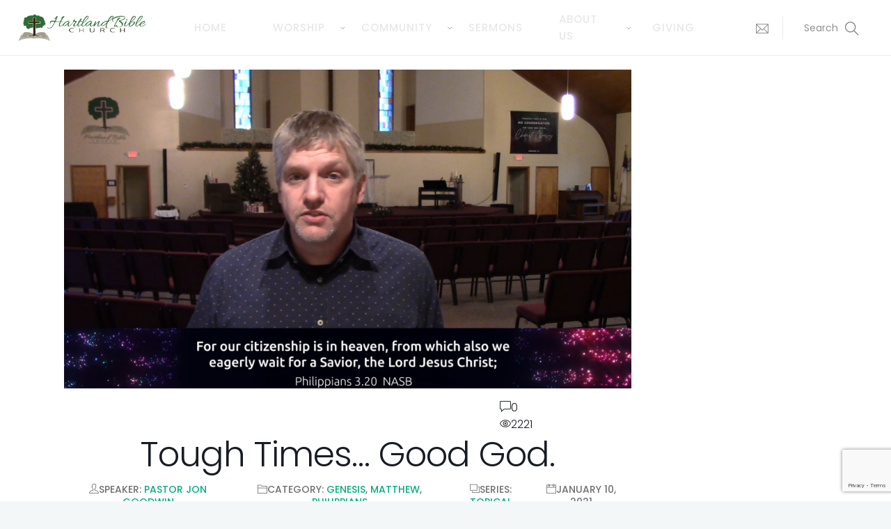

--- FILE ---
content_type: text/html; charset=UTF-8
request_url: https://www.hartlandbible.org/sermon/tough-times-good-god/
body_size: 20834
content:
		<!DOCTYPE html>
		<html lang="en-US">
		<head>
			
			<meta charset="UTF-8">
						<meta name="viewport" content="width=device-width, initial-scale=1, maximum-scale=1">
						<link rel="profile" href="http://gmpg.org/xfn/11">
						<meta name='robots' content='index, follow, max-image-preview:large, max-snippet:-1, max-video-preview:-1' />

	<!-- This site is optimized with the Yoast SEO plugin v26.6 - https://yoast.com/wordpress/plugins/seo/ -->
	<title>Tough Times... Good God. | Hartland Bible Church</title>
	<link rel="canonical" href="https://www.hartlandbible.org/sermon/tough-times-good-god/" />
	<meta property="og:locale" content="en_US" />
	<meta property="og:type" content="article" />
	<meta property="og:title" content="Tough Times... Good God. | Hartland Bible Church" />
	<meta property="og:description" content="It&#8217;s been a challenging week &#8211; Gather as Pastor Jon reminds us that as believers our citizenship is in heaven and God will never leave or forsake us. Let&#8217;s be the Church and remember to share the good news of the gospel even in trying times." />
	<meta property="og:url" content="https://www.hartlandbible.org/sermon/tough-times-good-god/" />
	<meta property="og:site_name" content="Hartland Bible Church" />
	<meta property="article:publisher" content="https://www.facebook.com/HartlandBible/" />
	<meta property="article:modified_time" content="2021-01-17T15:17:23+00:00" />
	<meta property="og:image" content="https://www.hartlandbible.org/wp-content/uploads/2021/01/download.jpg" />
	<meta property="og:image:width" content="1920" />
	<meta property="og:image:height" content="1080" />
	<meta property="og:image:type" content="image/jpeg" />
	<meta name="twitter:card" content="summary_large_image" />
	<meta name="twitter:label1" content="Est. reading time" />
	<meta name="twitter:data1" content="1 minute" />
	<script type="application/ld+json" class="yoast-schema-graph">{"@context":"https://schema.org","@graph":[{"@type":"WebPage","@id":"https://www.hartlandbible.org/sermon/tough-times-good-god/","url":"https://www.hartlandbible.org/sermon/tough-times-good-god/","name":"Tough Times... Good God. | Hartland Bible Church","isPartOf":{"@id":"https://www.hartlandbible.org/#website"},"primaryImageOfPage":{"@id":"https://www.hartlandbible.org/sermon/tough-times-good-god/#primaryimage"},"image":{"@id":"https://www.hartlandbible.org/sermon/tough-times-good-god/#primaryimage"},"thumbnailUrl":"https://www.hartlandbible.org/wp-content/uploads/2021/01/download.jpg","datePublished":"2021-01-10T15:30:51+00:00","dateModified":"2021-01-17T15:17:23+00:00","breadcrumb":{"@id":"https://www.hartlandbible.org/sermon/tough-times-good-god/#breadcrumb"},"inLanguage":"en-US","potentialAction":[{"@type":"ReadAction","target":["https://www.hartlandbible.org/sermon/tough-times-good-god/"]}]},{"@type":"ImageObject","inLanguage":"en-US","@id":"https://www.hartlandbible.org/sermon/tough-times-good-god/#primaryimage","url":"https://www.hartlandbible.org/wp-content/uploads/2021/01/download.jpg","contentUrl":"https://www.hartlandbible.org/wp-content/uploads/2021/01/download.jpg","width":1920,"height":1080},{"@type":"BreadcrumbList","@id":"https://www.hartlandbible.org/sermon/tough-times-good-god/#breadcrumb","itemListElement":[{"@type":"ListItem","position":1,"name":"Home","item":"https://www.hartlandbible.org/"},{"@type":"ListItem","position":2,"name":"Tough Times&#8230; Good God."}]},{"@type":"WebSite","@id":"https://www.hartlandbible.org/#website","url":"https://www.hartlandbible.org/","name":"Hartland Bible Church","description":"Evangelize, Establish, Equip","potentialAction":[{"@type":"SearchAction","target":{"@type":"EntryPoint","urlTemplate":"https://www.hartlandbible.org/?s={search_term_string}"},"query-input":{"@type":"PropertyValueSpecification","valueRequired":true,"valueName":"search_term_string"}}],"inLanguage":"en-US"}]}</script>
	<!-- / Yoast SEO plugin. -->


<link rel="alternate" type="application/rss+xml" title="Hartland Bible Church &raquo; Feed" href="https://www.hartlandbible.org/feed/" />
<link rel="alternate" type="application/rss+xml" title="Hartland Bible Church &raquo; Comments Feed" href="https://www.hartlandbible.org/comments/feed/" />
<link rel="alternate" type="application/rss+xml" title="Hartland Bible Church &raquo; Tough Times&#8230; Good God. Comments Feed" href="https://www.hartlandbible.org/sermon/tough-times-good-god/feed/" />
<link rel="alternate" title="oEmbed (JSON)" type="application/json+oembed" href="https://www.hartlandbible.org/wp-json/oembed/1.0/embed?url=https%3A%2F%2Fwww.hartlandbible.org%2Fsermon%2Ftough-times-good-god%2F" />
<link rel="alternate" title="oEmbed (XML)" type="text/xml+oembed" href="https://www.hartlandbible.org/wp-json/oembed/1.0/embed?url=https%3A%2F%2Fwww.hartlandbible.org%2Fsermon%2Ftough-times-good-god%2F&#038;format=xml" />
		<!-- This site uses the Google Analytics by MonsterInsights plugin v9.11.1 - Using Analytics tracking - https://www.monsterinsights.com/ -->
							<script src="//www.googletagmanager.com/gtag/js?id=G-G1WN7ZCSKF"  data-cfasync="false" data-wpfc-render="false" async></script>
			<script data-cfasync="false" data-wpfc-render="false">
				var mi_version = '9.11.1';
				var mi_track_user = true;
				var mi_no_track_reason = '';
								var MonsterInsightsDefaultLocations = {"page_location":"https:\/\/www.hartlandbible.org\/sermon\/tough-times-good-god\/"};
								if ( typeof MonsterInsightsPrivacyGuardFilter === 'function' ) {
					var MonsterInsightsLocations = (typeof MonsterInsightsExcludeQuery === 'object') ? MonsterInsightsPrivacyGuardFilter( MonsterInsightsExcludeQuery ) : MonsterInsightsPrivacyGuardFilter( MonsterInsightsDefaultLocations );
				} else {
					var MonsterInsightsLocations = (typeof MonsterInsightsExcludeQuery === 'object') ? MonsterInsightsExcludeQuery : MonsterInsightsDefaultLocations;
				}

								var disableStrs = [
										'ga-disable-G-G1WN7ZCSKF',
									];

				/* Function to detect opted out users */
				function __gtagTrackerIsOptedOut() {
					for (var index = 0; index < disableStrs.length; index++) {
						if (document.cookie.indexOf(disableStrs[index] + '=true') > -1) {
							return true;
						}
					}

					return false;
				}

				/* Disable tracking if the opt-out cookie exists. */
				if (__gtagTrackerIsOptedOut()) {
					for (var index = 0; index < disableStrs.length; index++) {
						window[disableStrs[index]] = true;
					}
				}

				/* Opt-out function */
				function __gtagTrackerOptout() {
					for (var index = 0; index < disableStrs.length; index++) {
						document.cookie = disableStrs[index] + '=true; expires=Thu, 31 Dec 2099 23:59:59 UTC; path=/';
						window[disableStrs[index]] = true;
					}
				}

				if ('undefined' === typeof gaOptout) {
					function gaOptout() {
						__gtagTrackerOptout();
					}
				}
								window.dataLayer = window.dataLayer || [];

				window.MonsterInsightsDualTracker = {
					helpers: {},
					trackers: {},
				};
				if (mi_track_user) {
					function __gtagDataLayer() {
						dataLayer.push(arguments);
					}

					function __gtagTracker(type, name, parameters) {
						if (!parameters) {
							parameters = {};
						}

						if (parameters.send_to) {
							__gtagDataLayer.apply(null, arguments);
							return;
						}

						if (type === 'event') {
														parameters.send_to = monsterinsights_frontend.v4_id;
							var hookName = name;
							if (typeof parameters['event_category'] !== 'undefined') {
								hookName = parameters['event_category'] + ':' + name;
							}

							if (typeof MonsterInsightsDualTracker.trackers[hookName] !== 'undefined') {
								MonsterInsightsDualTracker.trackers[hookName](parameters);
							} else {
								__gtagDataLayer('event', name, parameters);
							}
							
						} else {
							__gtagDataLayer.apply(null, arguments);
						}
					}

					__gtagTracker('js', new Date());
					__gtagTracker('set', {
						'developer_id.dZGIzZG': true,
											});
					if ( MonsterInsightsLocations.page_location ) {
						__gtagTracker('set', MonsterInsightsLocations);
					}
										__gtagTracker('config', 'G-G1WN7ZCSKF', {"forceSSL":"true","link_attribution":"true"} );
										window.gtag = __gtagTracker;										(function () {
						/* https://developers.google.com/analytics/devguides/collection/analyticsjs/ */
						/* ga and __gaTracker compatibility shim. */
						var noopfn = function () {
							return null;
						};
						var newtracker = function () {
							return new Tracker();
						};
						var Tracker = function () {
							return null;
						};
						var p = Tracker.prototype;
						p.get = noopfn;
						p.set = noopfn;
						p.send = function () {
							var args = Array.prototype.slice.call(arguments);
							args.unshift('send');
							__gaTracker.apply(null, args);
						};
						var __gaTracker = function () {
							var len = arguments.length;
							if (len === 0) {
								return;
							}
							var f = arguments[len - 1];
							if (typeof f !== 'object' || f === null || typeof f.hitCallback !== 'function') {
								if ('send' === arguments[0]) {
									var hitConverted, hitObject = false, action;
									if ('event' === arguments[1]) {
										if ('undefined' !== typeof arguments[3]) {
											hitObject = {
												'eventAction': arguments[3],
												'eventCategory': arguments[2],
												'eventLabel': arguments[4],
												'value': arguments[5] ? arguments[5] : 1,
											}
										}
									}
									if ('pageview' === arguments[1]) {
										if ('undefined' !== typeof arguments[2]) {
											hitObject = {
												'eventAction': 'page_view',
												'page_path': arguments[2],
											}
										}
									}
									if (typeof arguments[2] === 'object') {
										hitObject = arguments[2];
									}
									if (typeof arguments[5] === 'object') {
										Object.assign(hitObject, arguments[5]);
									}
									if ('undefined' !== typeof arguments[1].hitType) {
										hitObject = arguments[1];
										if ('pageview' === hitObject.hitType) {
											hitObject.eventAction = 'page_view';
										}
									}
									if (hitObject) {
										action = 'timing' === arguments[1].hitType ? 'timing_complete' : hitObject.eventAction;
										hitConverted = mapArgs(hitObject);
										__gtagTracker('event', action, hitConverted);
									}
								}
								return;
							}

							function mapArgs(args) {
								var arg, hit = {};
								var gaMap = {
									'eventCategory': 'event_category',
									'eventAction': 'event_action',
									'eventLabel': 'event_label',
									'eventValue': 'event_value',
									'nonInteraction': 'non_interaction',
									'timingCategory': 'event_category',
									'timingVar': 'name',
									'timingValue': 'value',
									'timingLabel': 'event_label',
									'page': 'page_path',
									'location': 'page_location',
									'title': 'page_title',
									'referrer' : 'page_referrer',
								};
								for (arg in args) {
																		if (!(!args.hasOwnProperty(arg) || !gaMap.hasOwnProperty(arg))) {
										hit[gaMap[arg]] = args[arg];
									} else {
										hit[arg] = args[arg];
									}
								}
								return hit;
							}

							try {
								f.hitCallback();
							} catch (ex) {
							}
						};
						__gaTracker.create = newtracker;
						__gaTracker.getByName = newtracker;
						__gaTracker.getAll = function () {
							return [];
						};
						__gaTracker.remove = noopfn;
						__gaTracker.loaded = true;
						window['__gaTracker'] = __gaTracker;
					})();
									} else {
										console.log("");
					(function () {
						function __gtagTracker() {
							return null;
						}

						window['__gtagTracker'] = __gtagTracker;
						window['gtag'] = __gtagTracker;
					})();
									}
			</script>
							<!-- / Google Analytics by MonsterInsights -->
		<style id='wp-img-auto-sizes-contain-inline-css'>
img:is([sizes=auto i],[sizes^="auto," i]){contain-intrinsic-size:3000px 1500px}
/*# sourceURL=wp-img-auto-sizes-contain-inline-css */
</style>
<link rel='stylesheet' id='mec-select2-style-css' href='https://www.hartlandbible.org/wp-content/plugins/modern-events-calendar-lite/assets/packages/select2/select2.min.css?ver=6.3.0' media='all' />
<link rel='stylesheet' id='mec-font-icons-css' href='https://www.hartlandbible.org/wp-content/plugins/modern-events-calendar-lite/assets/css/iconfonts.css?ver=6.9' media='all' />
<link rel='stylesheet' id='mec-frontend-style-css' href='https://www.hartlandbible.org/wp-content/plugins/modern-events-calendar-lite/assets/css/frontend.min.css?ver=6.3.0' media='all' />
<link rel='stylesheet' id='mec-tooltip-style-css' href='https://www.hartlandbible.org/wp-content/plugins/modern-events-calendar-lite/assets/packages/tooltip/tooltip.css?ver=6.9' media='all' />
<link rel='stylesheet' id='mec-tooltip-shadow-style-css' href='https://www.hartlandbible.org/wp-content/plugins/modern-events-calendar-lite/assets/packages/tooltip/tooltipster-sideTip-shadow.min.css?ver=6.9' media='all' />
<link rel='stylesheet' id='featherlight-css' href='https://www.hartlandbible.org/wp-content/plugins/modern-events-calendar-lite/assets/packages/featherlight/featherlight.css?ver=6.9' media='all' />
<link rel='stylesheet' id='mec-lity-style-css' href='https://www.hartlandbible.org/wp-content/plugins/modern-events-calendar-lite/assets/packages/lity/lity.min.css?ver=6.9' media='all' />
<link rel='stylesheet' id='mec-general-calendar-style-css' href='https://www.hartlandbible.org/wp-content/plugins/modern-events-calendar-lite/assets/css/mec-general-calendar.css?ver=6.9' media='all' />
<style id='wp-emoji-styles-inline-css'>

	img.wp-smiley, img.emoji {
		display: inline !important;
		border: none !important;
		box-shadow: none !important;
		height: 1em !important;
		width: 1em !important;
		margin: 0 0.07em !important;
		vertical-align: -0.1em !important;
		background: none !important;
		padding: 0 !important;
	}
/*# sourceURL=wp-emoji-styles-inline-css */
</style>
<style id='wp-block-library-inline-css'>
:root{--wp-block-synced-color:#7a00df;--wp-block-synced-color--rgb:122,0,223;--wp-bound-block-color:var(--wp-block-synced-color);--wp-editor-canvas-background:#ddd;--wp-admin-theme-color:#007cba;--wp-admin-theme-color--rgb:0,124,186;--wp-admin-theme-color-darker-10:#006ba1;--wp-admin-theme-color-darker-10--rgb:0,107,160.5;--wp-admin-theme-color-darker-20:#005a87;--wp-admin-theme-color-darker-20--rgb:0,90,135;--wp-admin-border-width-focus:2px}@media (min-resolution:192dpi){:root{--wp-admin-border-width-focus:1.5px}}.wp-element-button{cursor:pointer}:root .has-very-light-gray-background-color{background-color:#eee}:root .has-very-dark-gray-background-color{background-color:#313131}:root .has-very-light-gray-color{color:#eee}:root .has-very-dark-gray-color{color:#313131}:root .has-vivid-green-cyan-to-vivid-cyan-blue-gradient-background{background:linear-gradient(135deg,#00d084,#0693e3)}:root .has-purple-crush-gradient-background{background:linear-gradient(135deg,#34e2e4,#4721fb 50%,#ab1dfe)}:root .has-hazy-dawn-gradient-background{background:linear-gradient(135deg,#faaca8,#dad0ec)}:root .has-subdued-olive-gradient-background{background:linear-gradient(135deg,#fafae1,#67a671)}:root .has-atomic-cream-gradient-background{background:linear-gradient(135deg,#fdd79a,#004a59)}:root .has-nightshade-gradient-background{background:linear-gradient(135deg,#330968,#31cdcf)}:root .has-midnight-gradient-background{background:linear-gradient(135deg,#020381,#2874fc)}:root{--wp--preset--font-size--normal:16px;--wp--preset--font-size--huge:42px}.has-regular-font-size{font-size:1em}.has-larger-font-size{font-size:2.625em}.has-normal-font-size{font-size:var(--wp--preset--font-size--normal)}.has-huge-font-size{font-size:var(--wp--preset--font-size--huge)}.has-text-align-center{text-align:center}.has-text-align-left{text-align:left}.has-text-align-right{text-align:right}.has-fit-text{white-space:nowrap!important}#end-resizable-editor-section{display:none}.aligncenter{clear:both}.items-justified-left{justify-content:flex-start}.items-justified-center{justify-content:center}.items-justified-right{justify-content:flex-end}.items-justified-space-between{justify-content:space-between}.screen-reader-text{border:0;clip-path:inset(50%);height:1px;margin:-1px;overflow:hidden;padding:0;position:absolute;width:1px;word-wrap:normal!important}.screen-reader-text:focus{background-color:#ddd;clip-path:none;color:#444;display:block;font-size:1em;height:auto;left:5px;line-height:normal;padding:15px 23px 14px;text-decoration:none;top:5px;width:auto;z-index:100000}html :where(.has-border-color){border-style:solid}html :where([style*=border-top-color]){border-top-style:solid}html :where([style*=border-right-color]){border-right-style:solid}html :where([style*=border-bottom-color]){border-bottom-style:solid}html :where([style*=border-left-color]){border-left-style:solid}html :where([style*=border-width]){border-style:solid}html :where([style*=border-top-width]){border-top-style:solid}html :where([style*=border-right-width]){border-right-style:solid}html :where([style*=border-bottom-width]){border-bottom-style:solid}html :where([style*=border-left-width]){border-left-style:solid}html :where(img[class*=wp-image-]){height:auto;max-width:100%}:where(figure){margin:0 0 1em}html :where(.is-position-sticky){--wp-admin--admin-bar--position-offset:var(--wp-admin--admin-bar--height,0px)}@media screen and (max-width:600px){html :where(.is-position-sticky){--wp-admin--admin-bar--position-offset:0px}}

/*# sourceURL=wp-block-library-inline-css */
</style><style id='global-styles-inline-css'>
:root{--wp--preset--aspect-ratio--square: 1;--wp--preset--aspect-ratio--4-3: 4/3;--wp--preset--aspect-ratio--3-4: 3/4;--wp--preset--aspect-ratio--3-2: 3/2;--wp--preset--aspect-ratio--2-3: 2/3;--wp--preset--aspect-ratio--16-9: 16/9;--wp--preset--aspect-ratio--9-16: 9/16;--wp--preset--color--black: #000000;--wp--preset--color--cyan-bluish-gray: #abb8c3;--wp--preset--color--white: #ffffff;--wp--preset--color--pale-pink: #f78da7;--wp--preset--color--vivid-red: #cf2e2e;--wp--preset--color--luminous-vivid-orange: #ff6900;--wp--preset--color--luminous-vivid-amber: #fcb900;--wp--preset--color--light-green-cyan: #7bdcb5;--wp--preset--color--vivid-green-cyan: #00d084;--wp--preset--color--pale-cyan-blue: #8ed1fc;--wp--preset--color--vivid-cyan-blue: #0693e3;--wp--preset--color--vivid-purple: #9b51e0;--wp--preset--gradient--vivid-cyan-blue-to-vivid-purple: linear-gradient(135deg,rgb(6,147,227) 0%,rgb(155,81,224) 100%);--wp--preset--gradient--light-green-cyan-to-vivid-green-cyan: linear-gradient(135deg,rgb(122,220,180) 0%,rgb(0,208,130) 100%);--wp--preset--gradient--luminous-vivid-amber-to-luminous-vivid-orange: linear-gradient(135deg,rgb(252,185,0) 0%,rgb(255,105,0) 100%);--wp--preset--gradient--luminous-vivid-orange-to-vivid-red: linear-gradient(135deg,rgb(255,105,0) 0%,rgb(207,46,46) 100%);--wp--preset--gradient--very-light-gray-to-cyan-bluish-gray: linear-gradient(135deg,rgb(238,238,238) 0%,rgb(169,184,195) 100%);--wp--preset--gradient--cool-to-warm-spectrum: linear-gradient(135deg,rgb(74,234,220) 0%,rgb(151,120,209) 20%,rgb(207,42,186) 40%,rgb(238,44,130) 60%,rgb(251,105,98) 80%,rgb(254,248,76) 100%);--wp--preset--gradient--blush-light-purple: linear-gradient(135deg,rgb(255,206,236) 0%,rgb(152,150,240) 100%);--wp--preset--gradient--blush-bordeaux: linear-gradient(135deg,rgb(254,205,165) 0%,rgb(254,45,45) 50%,rgb(107,0,62) 100%);--wp--preset--gradient--luminous-dusk: linear-gradient(135deg,rgb(255,203,112) 0%,rgb(199,81,192) 50%,rgb(65,88,208) 100%);--wp--preset--gradient--pale-ocean: linear-gradient(135deg,rgb(255,245,203) 0%,rgb(182,227,212) 50%,rgb(51,167,181) 100%);--wp--preset--gradient--electric-grass: linear-gradient(135deg,rgb(202,248,128) 0%,rgb(113,206,126) 100%);--wp--preset--gradient--midnight: linear-gradient(135deg,rgb(2,3,129) 0%,rgb(40,116,252) 100%);--wp--preset--font-size--small: 13px;--wp--preset--font-size--medium: 20px;--wp--preset--font-size--large: 36px;--wp--preset--font-size--x-large: 42px;--wp--preset--spacing--20: 0.44rem;--wp--preset--spacing--30: 0.67rem;--wp--preset--spacing--40: 1rem;--wp--preset--spacing--50: 1.5rem;--wp--preset--spacing--60: 2.25rem;--wp--preset--spacing--70: 3.38rem;--wp--preset--spacing--80: 5.06rem;--wp--preset--shadow--natural: 6px 6px 9px rgba(0, 0, 0, 0.2);--wp--preset--shadow--deep: 12px 12px 50px rgba(0, 0, 0, 0.4);--wp--preset--shadow--sharp: 6px 6px 0px rgba(0, 0, 0, 0.2);--wp--preset--shadow--outlined: 6px 6px 0px -3px rgb(255, 255, 255), 6px 6px rgb(0, 0, 0);--wp--preset--shadow--crisp: 6px 6px 0px rgb(0, 0, 0);}:where(.is-layout-flex){gap: 0.5em;}:where(.is-layout-grid){gap: 0.5em;}body .is-layout-flex{display: flex;}.is-layout-flex{flex-wrap: wrap;align-items: center;}.is-layout-flex > :is(*, div){margin: 0;}body .is-layout-grid{display: grid;}.is-layout-grid > :is(*, div){margin: 0;}:where(.wp-block-columns.is-layout-flex){gap: 2em;}:where(.wp-block-columns.is-layout-grid){gap: 2em;}:where(.wp-block-post-template.is-layout-flex){gap: 1.25em;}:where(.wp-block-post-template.is-layout-grid){gap: 1.25em;}.has-black-color{color: var(--wp--preset--color--black) !important;}.has-cyan-bluish-gray-color{color: var(--wp--preset--color--cyan-bluish-gray) !important;}.has-white-color{color: var(--wp--preset--color--white) !important;}.has-pale-pink-color{color: var(--wp--preset--color--pale-pink) !important;}.has-vivid-red-color{color: var(--wp--preset--color--vivid-red) !important;}.has-luminous-vivid-orange-color{color: var(--wp--preset--color--luminous-vivid-orange) !important;}.has-luminous-vivid-amber-color{color: var(--wp--preset--color--luminous-vivid-amber) !important;}.has-light-green-cyan-color{color: var(--wp--preset--color--light-green-cyan) !important;}.has-vivid-green-cyan-color{color: var(--wp--preset--color--vivid-green-cyan) !important;}.has-pale-cyan-blue-color{color: var(--wp--preset--color--pale-cyan-blue) !important;}.has-vivid-cyan-blue-color{color: var(--wp--preset--color--vivid-cyan-blue) !important;}.has-vivid-purple-color{color: var(--wp--preset--color--vivid-purple) !important;}.has-black-background-color{background-color: var(--wp--preset--color--black) !important;}.has-cyan-bluish-gray-background-color{background-color: var(--wp--preset--color--cyan-bluish-gray) !important;}.has-white-background-color{background-color: var(--wp--preset--color--white) !important;}.has-pale-pink-background-color{background-color: var(--wp--preset--color--pale-pink) !important;}.has-vivid-red-background-color{background-color: var(--wp--preset--color--vivid-red) !important;}.has-luminous-vivid-orange-background-color{background-color: var(--wp--preset--color--luminous-vivid-orange) !important;}.has-luminous-vivid-amber-background-color{background-color: var(--wp--preset--color--luminous-vivid-amber) !important;}.has-light-green-cyan-background-color{background-color: var(--wp--preset--color--light-green-cyan) !important;}.has-vivid-green-cyan-background-color{background-color: var(--wp--preset--color--vivid-green-cyan) !important;}.has-pale-cyan-blue-background-color{background-color: var(--wp--preset--color--pale-cyan-blue) !important;}.has-vivid-cyan-blue-background-color{background-color: var(--wp--preset--color--vivid-cyan-blue) !important;}.has-vivid-purple-background-color{background-color: var(--wp--preset--color--vivid-purple) !important;}.has-black-border-color{border-color: var(--wp--preset--color--black) !important;}.has-cyan-bluish-gray-border-color{border-color: var(--wp--preset--color--cyan-bluish-gray) !important;}.has-white-border-color{border-color: var(--wp--preset--color--white) !important;}.has-pale-pink-border-color{border-color: var(--wp--preset--color--pale-pink) !important;}.has-vivid-red-border-color{border-color: var(--wp--preset--color--vivid-red) !important;}.has-luminous-vivid-orange-border-color{border-color: var(--wp--preset--color--luminous-vivid-orange) !important;}.has-luminous-vivid-amber-border-color{border-color: var(--wp--preset--color--luminous-vivid-amber) !important;}.has-light-green-cyan-border-color{border-color: var(--wp--preset--color--light-green-cyan) !important;}.has-vivid-green-cyan-border-color{border-color: var(--wp--preset--color--vivid-green-cyan) !important;}.has-pale-cyan-blue-border-color{border-color: var(--wp--preset--color--pale-cyan-blue) !important;}.has-vivid-cyan-blue-border-color{border-color: var(--wp--preset--color--vivid-cyan-blue) !important;}.has-vivid-purple-border-color{border-color: var(--wp--preset--color--vivid-purple) !important;}.has-vivid-cyan-blue-to-vivid-purple-gradient-background{background: var(--wp--preset--gradient--vivid-cyan-blue-to-vivid-purple) !important;}.has-light-green-cyan-to-vivid-green-cyan-gradient-background{background: var(--wp--preset--gradient--light-green-cyan-to-vivid-green-cyan) !important;}.has-luminous-vivid-amber-to-luminous-vivid-orange-gradient-background{background: var(--wp--preset--gradient--luminous-vivid-amber-to-luminous-vivid-orange) !important;}.has-luminous-vivid-orange-to-vivid-red-gradient-background{background: var(--wp--preset--gradient--luminous-vivid-orange-to-vivid-red) !important;}.has-very-light-gray-to-cyan-bluish-gray-gradient-background{background: var(--wp--preset--gradient--very-light-gray-to-cyan-bluish-gray) !important;}.has-cool-to-warm-spectrum-gradient-background{background: var(--wp--preset--gradient--cool-to-warm-spectrum) !important;}.has-blush-light-purple-gradient-background{background: var(--wp--preset--gradient--blush-light-purple) !important;}.has-blush-bordeaux-gradient-background{background: var(--wp--preset--gradient--blush-bordeaux) !important;}.has-luminous-dusk-gradient-background{background: var(--wp--preset--gradient--luminous-dusk) !important;}.has-pale-ocean-gradient-background{background: var(--wp--preset--gradient--pale-ocean) !important;}.has-electric-grass-gradient-background{background: var(--wp--preset--gradient--electric-grass) !important;}.has-midnight-gradient-background{background: var(--wp--preset--gradient--midnight) !important;}.has-small-font-size{font-size: var(--wp--preset--font-size--small) !important;}.has-medium-font-size{font-size: var(--wp--preset--font-size--medium) !important;}.has-large-font-size{font-size: var(--wp--preset--font-size--large) !important;}.has-x-large-font-size{font-size: var(--wp--preset--font-size--x-large) !important;}
/*# sourceURL=global-styles-inline-css */
</style>

<style id='classic-theme-styles-inline-css'>
/*! This file is auto-generated */
.wp-block-button__link{color:#fff;background-color:#32373c;border-radius:9999px;box-shadow:none;text-decoration:none;padding:calc(.667em + 2px) calc(1.333em + 2px);font-size:1.125em}.wp-block-file__button{background:#32373c;color:#fff;text-decoration:none}
/*# sourceURL=/wp-includes/css/classic-themes.min.css */
</style>
<link rel='stylesheet' id='contact-form-7-css' href='https://www.hartlandbible.org/wp-content/plugins/contact-form-7/includes/css/styles.css?ver=6.1.4' media='all' />
<link rel='stylesheet' id='whb-frontend-styles-css' href='https://www.hartlandbible.org/wp-content/plugins/deep-core-pro/assets/src/css/frontend/header-builder/header-builder.css?ver=1.0.0' media='all' />
<link rel='stylesheet' id='whb-logo-css' href='https://www.hartlandbible.org/wp-content/plugins/deep-core-pro/assets/src/css/frontend/header-builder/logo.css?ver=1.0.0' media='all' />
<link rel='stylesheet' id='whb-menu-css' href='https://www.hartlandbible.org/wp-content/plugins/deep-core-pro/assets/src/css/frontend/header-builder/menu.css?ver=1.0.0' media='all' />
<link rel='stylesheet' id='deep-magnific-popup-css' href='https://www.hartlandbible.org/wp-content/plugins/deep-core-pro/assets/src/css/frontend/plugins/magnific-popup.css?ver=5.1.11' media='all' />
<link rel='stylesheet' id='whb-contact-css' href='https://www.hartlandbible.org/wp-content/plugins/deep-core-pro/assets/src/css/frontend/header-builder/contact.css?ver=1.0.0' media='all' />
<link rel='stylesheet' id='whb-search-css' href='https://www.hartlandbible.org/wp-content/plugins/deep-core-pro/assets/src/css/frontend/header-builder/search.css?ver=1.0.0' media='all' />
<link rel='stylesheet' id='deep-iconset-css' href='https://www.hartlandbible.org/wp-content/plugins/deep-core-pro/assets/src/css/frontend/icons/iconset.css?ver=6.9' media='all' />
<link rel='stylesheet' id='deep-font-awesome-css' href='https://www.hartlandbible.org/wp-content/plugins/deep-core-pro/assets/src/css/frontend/icons/font-awesome.css?ver=6.9' media='all' />
<link rel='stylesheet' id='deep-7-stroke-css' href='https://www.hartlandbible.org/wp-content/plugins/deep-core-pro/assets/src/css/frontend/icons/7-stroke.css?ver=6.9' media='all' />
<link rel='stylesheet' id='deep-et-line-css' href='https://www.hartlandbible.org/wp-content/plugins/deep-core-pro/assets/src/css/frontend/icons/et-line.css?ver=6.9' media='all' />
<link rel='stylesheet' id='deep-linea-arrows-css' href='https://www.hartlandbible.org/wp-content/plugins/deep-core-pro/assets/src/css/frontend/icons/linea-arrows-10.css?ver=6.9' media='all' />
<link rel='stylesheet' id='deep-linea-basic-css' href='https://www.hartlandbible.org/wp-content/plugins/deep-core-pro/assets/src/css/frontend/icons/linea-basic-10.css?ver=6.9' media='all' />
<link rel='stylesheet' id='deep-linea-ecommerce-css' href='https://www.hartlandbible.org/wp-content/plugins/deep-core-pro/assets/src/css/frontend/icons/linea-ecommerce-10.css?ver=6.9' media='all' />
<link rel='stylesheet' id='deep-linea-software-10-css' href='https://www.hartlandbible.org/wp-content/plugins/deep-core-pro/assets/src/css/frontend/icons/linea-software-10.css?ver=6.9' media='all' />
<link rel='stylesheet' id='deep-linecons-css' href='https://www.hartlandbible.org/wp-content/plugins/deep-core-pro/assets/src/css/frontend/icons/linecons.css?ver=6.9' media='all' />
<link rel='stylesheet' id='deep-simple-line-icons-css' href='https://www.hartlandbible.org/wp-content/plugins/deep-core-pro/assets/src/css/frontend/icons/simple-line-icons.css?ver=6.9' media='all' />
<link rel='stylesheet' id='deep-themify-icons-css' href='https://www.hartlandbible.org/wp-content/plugins/deep-core-pro/assets/src/css/frontend/icons/themify.css?ver=6.9' media='all' />
<link rel='stylesheet' id='deep-scroll-top-css' href='https://www.hartlandbible.org/wp-content/plugins/deep-core-pro/assets/src/css/frontend/main-style/scroll-top.css?ver=5.1.11' media='all' />
<link rel='stylesheet' id='deep-single-sermon-css' href='https://www.hartlandbible.org/wp-content/plugins/deep-core-pro/assets/src/css/frontend/single-sermon/single-sermon.css?ver=5.1.11' media='all' />
<link rel='stylesheet' id='deep-contact-form7-css' href='https://www.hartlandbible.org/wp-content/plugins/deep-core-pro/assets/src/css/frontend/contact-form/contact-form.css?ver=6.9' media='all' />
<link rel='stylesheet' id='wnpw-prayer-wall-css' href='https://www.hartlandbible.org/wp-content/plugins/prayer-wall/views/css/prayer-wall.css?ver=1.0.0' media='all' />
<link rel='stylesheet' id='deep-blog-single-post-css' href='https://www.hartlandbible.org/wp-content/plugins/deep-core-pro/assets/src/css/frontend/blog/single/single.css?ver=5.1.11' media='all' />
<link rel='stylesheet' id='deep-blog-social-share-1-css' href='https://www.hartlandbible.org/wp-content/plugins/deep-core-pro/assets/src/css/frontend/blog/social-share/social-share-1.css?ver=5.1.11' media='all' />
<link rel='stylesheet' id='deep-social-tooltip-css' href='https://www.hartlandbible.org/wp-content/plugins/deep-core-pro/assets/src/css/frontend/blog/social-tooltip.css?ver=5.1.11' media='all' />
<link rel='stylesheet' id='deep-blog-metadata-date-css' href='https://www.hartlandbible.org/wp-content/plugins/deep-core-pro/assets/src/css/frontend/blog/metadata/date.css?ver=5.1.11' media='all' />
<link rel='stylesheet' id='deep-blog-metadata-cat-css' href='https://www.hartlandbible.org/wp-content/plugins/deep-core-pro/assets/src/css/frontend/blog/metadata/cat.css?ver=5.1.11' media='all' />
<link rel='stylesheet' id='deep-blog-metadata-author-css' href='https://www.hartlandbible.org/wp-content/plugins/deep-core-pro/assets/src/css/frontend/blog/metadata/author.css?ver=5.1.11' media='all' />
<link rel='stylesheet' id='deep-blog-comments-css' href='https://www.hartlandbible.org/wp-content/plugins/deep-core-pro/assets/src/css/frontend/blog/comments.css?ver=5.1.11' media='all' />
<link rel='stylesheet' id='deep-blog-next-prev-article-css' href='https://www.hartlandbible.org/wp-content/plugins/deep-core-pro/assets/src/css/frontend/blog/next-prev-article.css?ver=5.1.11' media='all' />
<link rel='stylesheet' id='deep-theme-style-css' href='https://www.hartlandbible.org/wp-content/themes/deep_child_theme/style.css?ver=1.0.7' media='all' />
<link rel='stylesheet' id='deep-subscribe-default-widget-css' href='https://www.hartlandbible.org/wp-content/plugins/deep-core-pro/assets/src/css/frontend/widgets/subscribe-default.css?ver=5.1.11' media='all' />
<link rel='stylesheet' id='deep-tabs-widget-css' href='https://www.hartlandbible.org/wp-content/plugins/deep-core-pro/assets/src/css/frontend/widgets/tabs-widget.css?ver=5.1.11' media='all' />
<link rel='stylesheet' id='wp-pagenavi-css' href='https://www.hartlandbible.org/wp-content/plugins/wp-pagenavi/pagenavi-css.css?ver=2.70' media='all' />
<link rel='stylesheet' id='deep-custom-menu-css' href='https://www.hartlandbible.org/wp-content/plugins/deep-core-pro/assets/src/css/frontend/custom-menu/custom-menu.css?ver=5.1.11' media='all' />
<link rel='stylesheet' id='parent-style-css' href='https://www.hartlandbible.org/wp-content/themes/deep/style.css?ver=6.9' media='all' />
<link rel='stylesheet' id='child-style-css' href='https://www.hartlandbible.org/wp-content/themes/deep_child_theme/style.css?ver=6.9' media='all' />
<link rel='stylesheet' id='header-dyn-css' href='https://www.hartlandbible.org/wp-content/plugins/deep-core-pro/assets/src/css/frontend/dynamic-style/header.dyn.css?ver=20' media='all' />
<link rel='stylesheet' id='wn-visualcomposer-css' href='https://www.hartlandbible.org/wp-content/plugins/deep-core-pro/assets/src/css/frontend/base/02-visualcomposer.css?ver=6.9' media='all' />
<link rel='stylesheet' id='deep-bootstrap-css' href='https://www.hartlandbible.org/wp-content/plugins/deep-core-pro/assets/src/css/frontend/base/bootstrap.css?ver=6.9' media='all' />
<link rel='stylesheet' id='deep-prayer-request-css' href='https://www.hartlandbible.org/wp-content/plugins/deep-core-pro/assets/src/css/frontend/plugins/prayer-request.css?ver=5.1.11' media='all' />
<link rel='stylesheet' id='deep-wp-widgets-css' href='https://www.hartlandbible.org/wp-content/plugins/deep-core-pro/assets/src/css/frontend/widgets/deep-widgets.css?ver=5.1.11' media='all' />
<link rel='stylesheet' id='deep-wp-calendar-widgets-css' href='https://www.hartlandbible.org/wp-content/plugins/deep-core-pro/assets/src/css/frontend/widgets/wp-calendar.css?ver=5.1.11' media='all' />
<link rel='stylesheet' id='deep-wp-category-widgets-css' href='https://www.hartlandbible.org/wp-content/plugins/deep-core-pro/assets/src/css/frontend/widgets/category.css?ver=5.1.11' media='all' />
<link rel='stylesheet' id='deep-wp-tag-cloud-widget-css' href='https://www.hartlandbible.org/wp-content/plugins/deep-core-pro/assets/src/css/frontend/widgets/tag-cloud.css?ver=5.1.11' media='all' />
<link rel='stylesheet' id='deep-toggle-top-area-css' href='https://www.hartlandbible.org/wp-content/plugins/deep-core-pro/assets/src/css/frontend/widgets/toggle-top-area.css?ver=5.1.11' media='all' />
<link rel='stylesheet' id='deep-circle-side-css' href='https://www.hartlandbible.org/wp-content/plugins/deep-core-pro/assets/src/css/frontend/main-style/circle-side.css?ver=5.1.11' media='all' />
<link rel='stylesheet' id='deep-mec-events-style-css' href='https://www.hartlandbible.org/wp-content/plugins/deep-core-pro/assets/src/css/frontend/main-style/mec-events-style.css?ver=5.1.11' media='all' />
<link rel='stylesheet' id='deep-deep-wpcf7-css' href='https://www.hartlandbible.org/wp-content/plugins/deep-core-pro/assets/src/css/frontend/main-style/deep-wpcf7.css?ver=5.1.11' media='all' />
<link rel='stylesheet' id='deep-wp-pagenavi-css' href='https://www.hartlandbible.org/wp-content/plugins/deep-core-pro/assets/src/css/frontend/main-style/wp-pagenavi.css?ver=5.1.11' media='all' />
<link rel='stylesheet' id='deep-vertical-space-css' href='https://www.hartlandbible.org/wp-content/plugins/deep-core-pro/assets/src/css/frontend/main-style/vertical-space.css?ver=5.1.11' media='all' />
<link rel='stylesheet' id='deep-main-style-css' href='https://www.hartlandbible.org/wp-content/plugins/deep-core-pro/assets/src/css/frontend/base/main-style.css?ver=5.1.11' media='all' />
<link rel='stylesheet' id='deep-initial-css' href='https://www.hartlandbible.org/wp-content/plugins/deep-core-pro/assets/src/css/frontend/dynamic-style/initial.css?ver=6.9' media='all' />
<link rel='stylesheet' id='bsf-Defaults-css' href='https://www.hartlandbible.org/wp-content/uploads/smile_fonts/Defaults/Defaults.css?ver=3.19.14' media='all' />
<link rel='stylesheet' id='the-grid-css' href='https://www.hartlandbible.org/wp-content/plugins/the-grid/frontend/assets/css/the-grid.min.css?ver=2.6.60' media='all' />
<style id='the-grid-inline-css'>
.tolb-holder{background:rgba(0,0,0,0.8)}.tolb-holder .tolb-close,.tolb-holder .tolb-title,.tolb-holder .tolb-counter,.tolb-holder .tolb-next i,.tolb-holder .tolb-prev i{color:#ffffff}.tolb-holder .tolb-load{border-color:rgba(255,255,255,0.2);border-left:3px solid #ffffff}
.to-heart-icon,.to-heart-icon svg,.to-post-like,.to-post-like .to-like-count{position:relative;display:inline-block}.to-post-like{width:auto;cursor:pointer;font-weight:400}.to-heart-icon{float:left;margin:0 4px 0 0}.to-heart-icon svg{overflow:visible;width:15px;height:14px}.to-heart-icon g{-webkit-transform:scale(1);transform:scale(1)}.to-heart-icon path{-webkit-transform:scale(1);transform:scale(1);transition:fill .4s ease,stroke .4s ease}.no-liked .to-heart-icon path{fill:#999;stroke:#999}.empty-heart .to-heart-icon path{fill:transparent!important;stroke:#999}.liked .to-heart-icon path,.to-heart-icon svg:hover path{fill:#ff6863!important;stroke:#ff6863!important}@keyframes heartBeat{0%{transform:scale(1)}20%{transform:scale(.8)}30%{transform:scale(.95)}45%{transform:scale(.75)}50%{transform:scale(.85)}100%{transform:scale(.9)}}@-webkit-keyframes heartBeat{0%,100%,50%{-webkit-transform:scale(1)}20%{-webkit-transform:scale(.8)}30%{-webkit-transform:scale(.95)}45%{-webkit-transform:scale(.75)}}.heart-pulse g{-webkit-animation-name:heartBeat;animation-name:heartBeat;-webkit-animation-duration:1s;animation-duration:1s;-webkit-animation-iteration-count:infinite;animation-iteration-count:infinite;-webkit-transform-origin:50% 50%;transform-origin:50% 50%}.to-post-like a{color:inherit!important;fill:inherit!important;stroke:inherit!important}
/*# sourceURL=the-grid-inline-css */
</style>
<link rel='stylesheet' id='style-css-css' href='https://www.hartlandbible.org/wp-content/plugins/soundfaith-sermons-wordpress-plugin-1.0.2/css/style.css?ver=1.0' media='all' />
<script src="https://www.hartlandbible.org/wp-includes/js/jquery/jquery.min.js?ver=3.7.1" id="jquery-core-js"></script>
<script src="https://www.hartlandbible.org/wp-includes/js/jquery/jquery-migrate.min.js?ver=3.4.1" id="jquery-migrate-js"></script>
<script src="https://www.hartlandbible.org/wp-content/plugins/modern-events-calendar-lite/assets/js/mec-general-calendar.js?ver=6.3.0" id="mec-general-calendar-script-js"></script>
<script id="mec-frontend-script-js-extra">
var mecdata = {"day":"day","days":"days","hour":"hour","hours":"hours","minute":"minute","minutes":"minutes","second":"second","seconds":"seconds","elementor_edit_mode":"no","recapcha_key":"","ajax_url":"https://www.hartlandbible.org/wp-admin/admin-ajax.php","fes_nonce":"3c73e2b89e","current_year":"2026","current_month":"01","datepicker_format":"yy-mm-dd"};
//# sourceURL=mec-frontend-script-js-extra
</script>
<script src="https://www.hartlandbible.org/wp-content/plugins/modern-events-calendar-lite/assets/js/frontend.js?ver=6.3.0" id="mec-frontend-script-js"></script>
<script src="https://www.hartlandbible.org/wp-content/plugins/modern-events-calendar-lite/assets/js/events.js?ver=6.3.0" id="mec-events-script-js"></script>
<script src="https://www.hartlandbible.org/wp-content/plugins/google-analytics-for-wordpress/assets/js/frontend-gtag.min.js?ver=9.11.1" id="monsterinsights-frontend-script-js" async data-wp-strategy="async"></script>
<script data-cfasync="false" data-wpfc-render="false" id='monsterinsights-frontend-script-js-extra'>var monsterinsights_frontend = {"js_events_tracking":"true","download_extensions":"doc,pdf,ppt,zip,xls,docx,pptx,xlsx","inbound_paths":"[]","home_url":"https:\/\/www.hartlandbible.org","hash_tracking":"false","v4_id":"G-G1WN7ZCSKF"};</script>
<script id="wnpw-prayer-wall-js-extra">
var wnpw = {"close_praybox_button":"CLOSE YOUR PRAYER REQUEST ","open_praybox_button":"OPEN YOUR PRAYER REQUEST","adminurl":"https://www.hartlandbible.org/wp-admin/admin-ajax.php","security":"8e23ed93f8"};
//# sourceURL=wnpw-prayer-wall-js-extra
</script>
<script src="https://www.hartlandbible.org/wp-content/plugins/prayer-wall/views/js/prayer-wall.js?ver=1.0.0" id="wnpw-prayer-wall-js"></script>
<script src="https://www.hartlandbible.org/wp-content/plugins/revslider/public/assets/js/rbtools.min.js?ver=6.5.15" async id="tp-tools-js"></script>
<script src="https://www.hartlandbible.org/wp-content/plugins/revslider/public/assets/js/rs6.min.js?ver=6.5.15" async id="revmin-js"></script>
<script></script><link rel="https://api.w.org/" href="https://www.hartlandbible.org/wp-json/" /><link rel="EditURI" type="application/rsd+xml" title="RSD" href="https://www.hartlandbible.org/xmlrpc.php?rsd" />
<meta name="generator" content="WordPress 6.9" />
<link rel='shortlink' href='https://www.hartlandbible.org/?p=12081' />
<meta name="framework" content="Redux 4.3.9" />
		<style>.recentcomments a{display:inline !important;padding:0 !important;margin:0 !important;}</style><script>var deep_block_quote_styles = {}; </script><script>var deep_iconBox_styles = {}; </script><script>var deep_image_carousel = {}; </script><script>var deep_instagram_styles = {}; </script><script>var deep_latestfromblog_styles = {}; </script><script>var deep_twitterfeed_styles = {}; </script><script>var deep_maxcounter_styles = {}; </script><script>var deep_our_process_styles = {}; </script><script>var deep_ourteam_styles = {}; </script><script>var deep_postslider_styles = {}; </script><script>var deep_ricing_plan_styles = {}; </script><script>var deep_pricing_table_styles = {}; </script><script>var deep_search_styles = {}; </script><script>var deep_sermon_category_styles = {}; </script><script>var deep_webnus_socials_styles = {}; </script><script>var deep_speakers_styles = {}; </script><script>var deep_teaserbox_styles = {}; </script><script>var deep_testimonial_carousel_styles = {}; </script><script>var deep_testimonial_slider_styles = {}; </script><script>var deep_tooltip_styles = {}; </script><meta name="generator" content="Powered by WPBakery Page Builder - drag and drop page builder for WordPress."/>
<meta name="generator" content="Powered by Slider Revolution 6.5.15 - responsive, Mobile-Friendly Slider Plugin for WordPress with comfortable drag and drop interface." />
<link rel="icon" href="https://www.hartlandbible.org/wp-content/uploads/2018/10/cropped-Podcast-Logo-600x600-32x32.png" sizes="32x32" />
<link rel="icon" href="https://www.hartlandbible.org/wp-content/uploads/2018/10/cropped-Podcast-Logo-600x600-192x192.png" sizes="192x192" />
<link rel="apple-touch-icon" href="https://www.hartlandbible.org/wp-content/uploads/2018/10/cropped-Podcast-Logo-600x600-180x180.png" />
<meta name="msapplication-TileImage" content="https://www.hartlandbible.org/wp-content/uploads/2018/10/cropped-Podcast-Logo-600x600-270x270.png" />
<script>function setREVStartSize(e){
			//window.requestAnimationFrame(function() {
				window.RSIW = window.RSIW===undefined ? window.innerWidth : window.RSIW;
				window.RSIH = window.RSIH===undefined ? window.innerHeight : window.RSIH;
				try {
					var pw = document.getElementById(e.c).parentNode.offsetWidth,
						newh;
					pw = pw===0 || isNaN(pw) ? window.RSIW : pw;
					e.tabw = e.tabw===undefined ? 0 : parseInt(e.tabw);
					e.thumbw = e.thumbw===undefined ? 0 : parseInt(e.thumbw);
					e.tabh = e.tabh===undefined ? 0 : parseInt(e.tabh);
					e.thumbh = e.thumbh===undefined ? 0 : parseInt(e.thumbh);
					e.tabhide = e.tabhide===undefined ? 0 : parseInt(e.tabhide);
					e.thumbhide = e.thumbhide===undefined ? 0 : parseInt(e.thumbhide);
					e.mh = e.mh===undefined || e.mh=="" || e.mh==="auto" ? 0 : parseInt(e.mh,0);
					if(e.layout==="fullscreen" || e.l==="fullscreen")
						newh = Math.max(e.mh,window.RSIH);
					else{
						e.gw = Array.isArray(e.gw) ? e.gw : [e.gw];
						for (var i in e.rl) if (e.gw[i]===undefined || e.gw[i]===0) e.gw[i] = e.gw[i-1];
						e.gh = e.el===undefined || e.el==="" || (Array.isArray(e.el) && e.el.length==0)? e.gh : e.el;
						e.gh = Array.isArray(e.gh) ? e.gh : [e.gh];
						for (var i in e.rl) if (e.gh[i]===undefined || e.gh[i]===0) e.gh[i] = e.gh[i-1];
											
						var nl = new Array(e.rl.length),
							ix = 0,
							sl;
						e.tabw = e.tabhide>=pw ? 0 : e.tabw;
						e.thumbw = e.thumbhide>=pw ? 0 : e.thumbw;
						e.tabh = e.tabhide>=pw ? 0 : e.tabh;
						e.thumbh = e.thumbhide>=pw ? 0 : e.thumbh;
						for (var i in e.rl) nl[i] = e.rl[i]<window.RSIW ? 0 : e.rl[i];
						sl = nl[0];
						for (var i in nl) if (sl>nl[i] && nl[i]>0) { sl = nl[i]; ix=i;}
						var m = pw>(e.gw[ix]+e.tabw+e.thumbw) ? 1 : (pw-(e.tabw+e.thumbw)) / (e.gw[ix]);
						newh =  (e.gh[ix] * m) + (e.tabh + e.thumbh);
					}
					var el = document.getElementById(e.c);
					if (el!==null && el) el.style.height = newh+"px";
					el = document.getElementById(e.c+"_wrapper");
					if (el!==null && el) {
						el.style.height = newh+"px";
						el.style.display = "block";
					}
				} catch(e){
					console.log("Failure at Presize of Slider:" + e)
				}
			//});
		  };</script>

<script>
						document.addEventListener('DOMContentLoaded', function() {
							jQuery('body').append('<link rel="stylesheet" href="https://fonts.googleapis.com/css?family=Poppins:300,regular,italic,500,700&amp;">');
						}, false)
						</script><style id="wn-admin-fonts-manager-styles-body">/* Start */
/* Font   : `Poppins` */
/* Source : `google` */

/* End */
</style>
		<style id="wp-custom-css">
			.sermons-grid .sermon-grid-item .sermons-grid-wrap .sermon-grid-content p {
       padding-bottom: 10px;
}		</style>
		<noscript><style> .wpb_animate_when_almost_visible { opacity: 1; }</style></noscript>					<link rel='stylesheet' id='js_composer_front-css' href='https://www.hartlandbible.org/wp-content/plugins/js_composer/assets/css/js_composer.min.css?ver=8.0.1' media='all' />
<link rel='stylesheet' id='shortcodes-dyn-css' href='https://www.hartlandbible.org/wp-content/plugins/deep-core-pro/assets/src/css/frontend/dynamic-style/shortcodes12081.dyn.css?ver=5.1.11' media='all' />
<style id='shortcodes-dyn-inline-css'>
.wn-row-696de42803e0f { background-position: center center !important; background-repeat: no-repeat !important; background-size: cover !important;}#wrap .wn-section-5b839fc580882{ background-position: center center !important; background-repeat: no-repeat !important; background-size: cover !important;}.vc_custom_1539544150466{background-color: #282828 !important;}35px.wn-row-5b83a02553e37{ min-height: 87px;  background-position: center center !important; background-repeat: no-repeat !important; background-size: cover !important;}.vc_custom_1535352925590{padding-top: 1px !important;}#wrap .wn-section-5b839fc580882{ background-position: center center !important; background-repeat: no-repeat !important; background-size: cover !important;}.vc_custom_1535871339792{background-color: #282828 !important;}
/*# sourceURL=shortcodes-dyn-inline-css */
</style>
<link rel='stylesheet' id='dyncss-php-css' href='https://www.hartlandbible.org/wp-content/plugins/deep-core-pro/assets/src/css/frontend/dynamic-style/dyncssphp.css' media='all' />
<link rel='stylesheet' id='rs-plugin-settings-css' href='https://www.hartlandbible.org/wp-content/plugins/revslider/public/assets/css/rs6.css?ver=6.5.15' media='all' />
<style id='rs-plugin-settings-inline-css'>
#rs-demo-id {}
/*# sourceURL=rs-plugin-settings-inline-css */
</style>
</head>
		<body class="wp-singular sermon-template-default single single-sermon postid-12081 wp-theme-deep wp-child-theme-deep_child_theme no-sidebar  has-topbar-w   smooth-scroll  has-header-type13 wn-responsive   wn-show-scrollbar wpb-js-composer js-comp-ver-8.0.1 vc_responsive"  >
			<!-- Start the #wrap div -->
			<div id="wrap" class="wn-wrap colorskin-custom ">

				
            <header id="webnus-header-builder" class="whb-wrap">
                <div class="main-slide-toggle" style="display:none;"></div><div class="whb-screen-view whb-desktop-view"><div class="whb-area whb-row1-area whb-content-middle"><div class="whb-content-wrap"><div class="whb-col whb-left-col"><a href="https://www.hartlandbible.org/" class="whb-element whb-logo" data-id="whb-logo-1514697339840"><img class="whb-logo" src="https://www.hartlandbible.org/wp-content/uploads/2021/01/HBC-Lockup-Horizontal.png" alt="Hartland Bible Church"></a></div><div class="whb-col whb-center-col">
				<div class="whb-responsive-menu-wrap whb-responsive-menu-1513242422627" data-uniqid="1513242422627">
					<div class="close-responsive-nav">
						<div class="whb-menu-cross-icon"></div>
					</div>
					<ul id="responav1" class="responav"><li class="menu-item menu-item-type-custom menu-item-object-custom menu-item-11129"><a  href="/" data-description="START HERE">Home<div class="wn-menu-desc">START HERE</div></a></li>
<li class="menu-item menu-item-type-custom menu-item-object-custom menu-item-has-children menu-item-12650"><a  href="/" data-description="">Worship</a>
<ul class="sub-menu">
	<li class="menu-item menu-item-type-custom menu-item-object-custom menu-item-11673"><a  href="/about-us" data-description="">Discover HBC</a></li>
	<li class="menu-item menu-item-type-post_type menu-item-object-page menu-item-11545"><a  href="https://www.hartlandbible.org/i-am-new/" data-description="">What to expect</a></li>
</ul>
</li>
<li class="menu-item menu-item-type-custom menu-item-object-custom menu-item-has-children menu-item-12649"><a  href="/" data-description="">Community</a>
<ul class="sub-menu">
	<li class="menu-item menu-item-type-custom menu-item-object-custom menu-item-12065"><a  href="/all-events/" data-description="">Events</a></li>
	<li class="menu-item menu-item-type-post_type menu-item-object-page menu-item-12647"><a  href="https://www.hartlandbible.org/renewed-mind/" data-description="">Support &#8211; Renewed Mind</a></li>
	<li class="menu-item menu-item-type-post_type menu-item-object-page menu-item-12654"><a  href="https://www.hartlandbible.org/treehouse/" data-description="">The Treehouse at Hartland Bible Church</a></li>
</ul>
</li>
<li class="menu-item menu-item-type-custom menu-item-object-custom menu-item-11130"><a  href="/sermons/" data-description="WATCH &#038; LISTEN">Sermons<div class="wn-menu-desc">WATCH &#038; LISTEN</div></a></li>
<li class="menu-item menu-item-type-post_type menu-item-object-page menu-item-has-children menu-item-11517"><a  href="https://www.hartlandbible.org/about-us/" data-description="">About us</a>
<ul class="sub-menu">
	<li class="menu-item menu-item-type-custom menu-item-object-custom menu-item-11674"><a  href="/statement-of-faith/" data-description="">What We Believe</a></li>
	<li class="menu-item menu-item-type-post_type menu-item-object-page menu-item-11449"><a  href="https://www.hartlandbible.org/staff/" data-description="">Leadership &#038; Staff</a></li>
</ul>
</li>
<li class="menu-item menu-item-type-post_type menu-item-object-page menu-item-11253"><a  href="https://www.hartlandbible.org/giving/" data-description="GIVE NOW">Giving<div class="wn-menu-desc">GIVE NOW</div></a></li>
</ul>
				</div><nav class="whb-element whb-nav-wrap has-parent-arrow arrow-bottom full-width-menu" data-id="whb-nav-wrap-1513242422627" data-uniqid="1513242422627"><ul id="nav0" class="nav"><li id="menu-item-11129" class="menu-item menu-item-type-custom menu-item-object-custom menu-item-11129"><a  href="/" data-description="START HERE">Home<div class="wn-menu-desc">START HERE</div></a></li>
<li id="menu-item-12650" class="menu-item menu-item-type-custom menu-item-object-custom menu-item-has-children menu-item-12650"><a  href="/" data-description="">Worship</a>
<ul class="sub-menu">
	<li id="menu-item-11673" class="menu-item menu-item-type-custom menu-item-object-custom menu-item-11673"><a  href="/about-us" data-description="">Discover HBC</a></li>
	<li id="menu-item-11545" class="menu-item menu-item-type-post_type menu-item-object-page menu-item-11545"><a  href="https://www.hartlandbible.org/i-am-new/" data-description="">What to expect</a></li>
</ul>
</li>
<li id="menu-item-12649" class="menu-item menu-item-type-custom menu-item-object-custom menu-item-has-children menu-item-12649"><a  href="/" data-description="">Community</a>
<ul class="sub-menu">
	<li id="menu-item-12065" class="menu-item menu-item-type-custom menu-item-object-custom menu-item-12065"><a  href="/all-events/" data-description="">Events</a></li>
	<li id="menu-item-12647" class="menu-item menu-item-type-post_type menu-item-object-page menu-item-12647"><a  href="https://www.hartlandbible.org/renewed-mind/" data-description="">Support &#8211; Renewed Mind</a></li>
	<li id="menu-item-12654" class="menu-item menu-item-type-post_type menu-item-object-page menu-item-12654"><a  href="https://www.hartlandbible.org/treehouse/" data-description="">The Treehouse at Hartland Bible Church</a></li>
</ul>
</li>
<li id="menu-item-11130" class="menu-item menu-item-type-custom menu-item-object-custom menu-item-11130"><a  href="/sermons/" data-description="WATCH &#038; LISTEN">Sermons<div class="wn-menu-desc">WATCH &#038; LISTEN</div></a></li>
<li id="menu-item-11517" class="menu-item menu-item-type-post_type menu-item-object-page menu-item-has-children menu-item-11517"><a  href="https://www.hartlandbible.org/about-us/" data-description="">About us</a>
<ul class="sub-menu">
	<li id="menu-item-11674" class="menu-item menu-item-type-custom menu-item-object-custom menu-item-11674"><a  href="/statement-of-faith/" data-description="">What We Believe</a></li>
	<li id="menu-item-11449" class="menu-item menu-item-type-post_type menu-item-object-page menu-item-11449"><a  href="https://www.hartlandbible.org/staff/" data-description="">Leadership &#038; Staff</a></li>
</ul>
</li>
<li id="menu-item-11253" class="menu-item menu-item-type-post_type menu-item-object-page menu-item-11253"><a  href="https://www.hartlandbible.org/giving/" data-description="GIVE NOW">Giving<div class="wn-menu-desc">GIVE NOW</div></a></li>
</ul></nav>
				<div class="whb-responsive-menu-icon-wrap" data-uniqid="1513242422627">
					<div class="whb-menu-cross-icon whb-responsive-menu-icon"></div>
				</div></div><div class="whb-col whb-right-col"><div class="whb-element whb-icon-wrap whb-contact  whb-header-toggle"  data-id="whb-contact-1593893998503" ><a class="whb-modal-element whb-modal-target-link" href="#w-contact-1593893998503" data-effect="mfp-zoom-in"></a><div id="whb-icon-element" class="whb-icon-element hcolorf"><i id="contact-header-icon" class="ti-email"></i></div><div id="w-contact-1593893998503" class="w-modal modal-contact white-popup mfp-with-anim mfp-hide">
					<h3 class="modal-title"> CONTACT</h3>
<div class="wpcf7 no-js" id="wpcf7-f10242-o1" lang="en-US" dir="ltr" data-wpcf7-id="10242">
<div class="screen-reader-response"><p role="status" aria-live="polite" aria-atomic="true"></p> <ul></ul></div>
<form action="/sermon/tough-times-good-god/#wpcf7-f10242-o1" method="post" class="wpcf7-form init" aria-label="Contact form" novalidate="novalidate" data-status="init">
<fieldset class="hidden-fields-container"><input type="hidden" name="_wpcf7" value="10242" /><input type="hidden" name="_wpcf7_version" value="6.1.4" /><input type="hidden" name="_wpcf7_locale" value="en_US" /><input type="hidden" name="_wpcf7_unit_tag" value="wpcf7-f10242-o1" /><input type="hidden" name="_wpcf7_container_post" value="0" /><input type="hidden" name="_wpcf7_posted_data_hash" value="" /><input type="hidden" name="_wpcf7_recaptcha_response" value="" />
</fieldset>
<p><span class="wpcf7-form-control-wrap" data-name="your-name"><input size="40" maxlength="400" class="wpcf7-form-control wpcf7-text wpcf7-validates-as-required" aria-required="true" aria-invalid="false" placeholder="Your Name (required)" value="" type="text" name="your-name" /></span>
</p>
<p><span class="wpcf7-form-control-wrap" data-name="your-email"><input size="40" maxlength="400" class="wpcf7-form-control wpcf7-email wpcf7-validates-as-required wpcf7-text wpcf7-validates-as-email" aria-required="true" aria-invalid="false" placeholder="Your Email (required)" value="" type="email" name="your-email" /></span>
</p>
<p><span class="wpcf7-form-control-wrap" data-name="your-subject"><input size="40" maxlength="400" class="wpcf7-form-control wpcf7-text" aria-invalid="false" placeholder="Subject" value="" type="text" name="your-subject" /></span>
</p>
<p><span class="wpcf7-form-control-wrap" data-name="your-message"><textarea cols="40" rows="7" maxlength="2000" class="wpcf7-form-control wpcf7-textarea" aria-invalid="false" placeholder="Your message" name="your-message"></textarea></span>
</p>
<p><input class="wpcf7-form-control wpcf7-submit has-spinner" type="submit" value="Send" />
</p><p style="display: none !important;" class="akismet-fields-container" data-prefix="_wpcf7_ak_"><label>&#916;<textarea name="_wpcf7_ak_hp_textarea" cols="45" rows="8" maxlength="100"></textarea></label><input type="hidden" id="ak_js_1" name="_wpcf7_ak_js" value="156"/><script>document.getElementById( "ak_js_1" ).setAttribute( "value", ( new Date() ).getTime() );</script></p><div class="wpcf7-response-output" aria-hidden="true"></div>
</form>
</div>
</div></div>
		<div class="whb-element whb-icon-wrap whb-search  whb-header-toggle" data-id="whb-search-1513242446718">
				<a href="#" id="wn-search-modal-icon" class="whb-icon-element whb-icon-element-toggle hcolorf ">
					<i id="search-icon-trigger" class="ti-search"></i><span class="search-toggle-txt">Search</span>
				</a>
				<div class="whb-trigger-element " ></div>
					<div id="whb-search-form-box" class="whb-search-form-box js-contentToggle__content">
					<div class="header-search-wrap">
						<form action="https://www.hartlandbible.org/" method="get" class="whb-search-form" data-ajax="false">
							<input type="text" class="search-text-box" id="search-box" data-posttype="0" name="s" placeholder="Search">
						</form>
						<div class="whb-search-ajax-result-wrap"></div>
					</div>
				</div>
		</div></div></div></div></div><div class="whb-screen-view whb-tablets-view"><div class="whb-area whb-row1-area whb-content-middle"><div class="whb-content-wrap"><div class="whb-col whb-left-col"><a href="https://www.hartlandbible.org/" class="whb-element whb-logo" data-id="whb-logo-1514697339840"><img class="whb-logo" src="https://www.hartlandbible.org/wp-content/uploads/2021/01/HBC-Lockup-Horizontal.png" alt="Hartland Bible Church"></a></div><div class="whb-col whb-center-col"></div><div class="whb-col whb-right-col">
				<div class="whb-responsive-menu-icon-wrap" data-uniqid="1513242422627">
					<div class="whb-menu-cross-icon whb-responsive-menu-icon"></div>
				</div>
		<div class="whb-element whb-icon-wrap whb-search  whb-header-toggle" data-id="whb-search-1513242446718">
				<a href="#" id="wn-search-modal-icon" class="whb-icon-element whb-icon-element-toggle hcolorf ">
					<i id="search-icon-trigger" class="ti-search"></i><span class="search-toggle-txt">Search</span>
				</a>
				<div class="whb-trigger-element " ></div>
					<div id="whb-search-form-box" class="whb-search-form-box js-contentToggle__content">
					<div class="header-search-wrap">
						<form action="https://www.hartlandbible.org/" method="get" class="whb-search-form" data-ajax="false">
							<input type="text" class="search-text-box" id="search-box" data-posttype="0" name="s" placeholder="Search">
						</form>
						<div class="whb-search-ajax-result-wrap"></div>
					</div>
				</div>
		</div><div class="whb-element whb-icon-wrap whb-contact  whb-header-toggle"  data-id="whb-contact-1593893998503" ><a class="whb-modal-element whb-modal-target-link" href="#w-contact-1593893998503" data-effect="mfp-zoom-in"></a><div id="whb-icon-element" class="whb-icon-element hcolorf"><i id="contact-header-icon" class="ti-email"></i></div><div id="w-contact-1593893998503" class="w-modal modal-contact white-popup mfp-with-anim mfp-hide">
					<h3 class="modal-title"> CONTACT</h3>
<div class="wpcf7 no-js" id="wpcf7-f10242-o2" lang="en-US" dir="ltr" data-wpcf7-id="10242">
<div class="screen-reader-response"><p role="status" aria-live="polite" aria-atomic="true"></p> <ul></ul></div>
<form action="/sermon/tough-times-good-god/#wpcf7-f10242-o2" method="post" class="wpcf7-form init" aria-label="Contact form" novalidate="novalidate" data-status="init">
<fieldset class="hidden-fields-container"><input type="hidden" name="_wpcf7" value="10242" /><input type="hidden" name="_wpcf7_version" value="6.1.4" /><input type="hidden" name="_wpcf7_locale" value="en_US" /><input type="hidden" name="_wpcf7_unit_tag" value="wpcf7-f10242-o2" /><input type="hidden" name="_wpcf7_container_post" value="0" /><input type="hidden" name="_wpcf7_posted_data_hash" value="" /><input type="hidden" name="_wpcf7_recaptcha_response" value="" />
</fieldset>
<p><span class="wpcf7-form-control-wrap" data-name="your-name"><input size="40" maxlength="400" class="wpcf7-form-control wpcf7-text wpcf7-validates-as-required" aria-required="true" aria-invalid="false" placeholder="Your Name (required)" value="" type="text" name="your-name" /></span>
</p>
<p><span class="wpcf7-form-control-wrap" data-name="your-email"><input size="40" maxlength="400" class="wpcf7-form-control wpcf7-email wpcf7-validates-as-required wpcf7-text wpcf7-validates-as-email" aria-required="true" aria-invalid="false" placeholder="Your Email (required)" value="" type="email" name="your-email" /></span>
</p>
<p><span class="wpcf7-form-control-wrap" data-name="your-subject"><input size="40" maxlength="400" class="wpcf7-form-control wpcf7-text" aria-invalid="false" placeholder="Subject" value="" type="text" name="your-subject" /></span>
</p>
<p><span class="wpcf7-form-control-wrap" data-name="your-message"><textarea cols="40" rows="7" maxlength="2000" class="wpcf7-form-control wpcf7-textarea" aria-invalid="false" placeholder="Your message" name="your-message"></textarea></span>
</p>
<p><input class="wpcf7-form-control wpcf7-submit has-spinner" type="submit" value="Send" />
</p><p style="display: none !important;" class="akismet-fields-container" data-prefix="_wpcf7_ak_"><label>&#916;<textarea name="_wpcf7_ak_hp_textarea" cols="45" rows="8" maxlength="100"></textarea></label><input type="hidden" id="ak_js_2" name="_wpcf7_ak_js" value="59"/><script>document.getElementById( "ak_js_2" ).setAttribute( "value", ( new Date() ).getTime() );</script></p><div class="wpcf7-response-output" aria-hidden="true"></div>
</form>
</div>
</div></div></div></div></div></div><div class="whb-screen-view whb-mobiles-view"><div class="whb-area whb-row1-area whb-content-middle"><div class="whb-content-wrap"><div class="whb-col whb-left-col"><a href="https://www.hartlandbible.org/" class="whb-element whb-logo" data-id="whb-logo-1514697339840"><img class="whb-logo" src="https://www.hartlandbible.org/wp-content/uploads/2021/01/HBC-Lockup-Horizontal.png" alt="Hartland Bible Church"></a></div><div class="whb-col whb-center-col"></div><div class="whb-col whb-right-col">
				<div class="whb-responsive-menu-icon-wrap" data-uniqid="1513242422627">
					<div class="whb-menu-cross-icon whb-responsive-menu-icon"></div>
				</div>
		<div class="whb-element whb-icon-wrap whb-search  whb-header-toggle" data-id="whb-search-1513242446718">
				<a href="#" id="wn-search-modal-icon" class="whb-icon-element whb-icon-element-toggle hcolorf ">
					<i id="search-icon-trigger" class="ti-search"></i><span class="search-toggle-txt">Search</span>
				</a>
				<div class="whb-trigger-element " ></div>
					<div id="whb-search-form-box" class="whb-search-form-box js-contentToggle__content">
					<div class="header-search-wrap">
						<form action="https://www.hartlandbible.org/" method="get" class="whb-search-form" data-ajax="false">
							<input type="text" class="search-text-box" id="search-box" data-posttype="0" name="s" placeholder="Search">
						</form>
						<div class="whb-search-ajax-result-wrap"></div>
					</div>
				</div>
		</div><div class="whb-element whb-icon-wrap whb-contact  whb-header-toggle"  data-id="whb-contact-1593893998503" ><a class="whb-modal-element whb-modal-target-link" href="#w-contact-1593893998503" data-effect="mfp-zoom-in"></a><div id="whb-icon-element" class="whb-icon-element hcolorf"><i id="contact-header-icon" class="ti-email"></i></div><div id="w-contact-1593893998503" class="w-modal modal-contact white-popup mfp-with-anim mfp-hide">
					<h3 class="modal-title"> CONTACT</h3>
<div class="wpcf7 no-js" id="wpcf7-f10242-o3" lang="en-US" dir="ltr" data-wpcf7-id="10242">
<div class="screen-reader-response"><p role="status" aria-live="polite" aria-atomic="true"></p> <ul></ul></div>
<form action="/sermon/tough-times-good-god/#wpcf7-f10242-o3" method="post" class="wpcf7-form init" aria-label="Contact form" novalidate="novalidate" data-status="init">
<fieldset class="hidden-fields-container"><input type="hidden" name="_wpcf7" value="10242" /><input type="hidden" name="_wpcf7_version" value="6.1.4" /><input type="hidden" name="_wpcf7_locale" value="en_US" /><input type="hidden" name="_wpcf7_unit_tag" value="wpcf7-f10242-o3" /><input type="hidden" name="_wpcf7_container_post" value="0" /><input type="hidden" name="_wpcf7_posted_data_hash" value="" /><input type="hidden" name="_wpcf7_recaptcha_response" value="" />
</fieldset>
<p><span class="wpcf7-form-control-wrap" data-name="your-name"><input size="40" maxlength="400" class="wpcf7-form-control wpcf7-text wpcf7-validates-as-required" aria-required="true" aria-invalid="false" placeholder="Your Name (required)" value="" type="text" name="your-name" /></span>
</p>
<p><span class="wpcf7-form-control-wrap" data-name="your-email"><input size="40" maxlength="400" class="wpcf7-form-control wpcf7-email wpcf7-validates-as-required wpcf7-text wpcf7-validates-as-email" aria-required="true" aria-invalid="false" placeholder="Your Email (required)" value="" type="email" name="your-email" /></span>
</p>
<p><span class="wpcf7-form-control-wrap" data-name="your-subject"><input size="40" maxlength="400" class="wpcf7-form-control wpcf7-text" aria-invalid="false" placeholder="Subject" value="" type="text" name="your-subject" /></span>
</p>
<p><span class="wpcf7-form-control-wrap" data-name="your-message"><textarea cols="40" rows="7" maxlength="2000" class="wpcf7-form-control wpcf7-textarea" aria-invalid="false" placeholder="Your message" name="your-message"></textarea></span>
</p>
<p><input class="wpcf7-form-control wpcf7-submit has-spinner" type="submit" value="Send" />
</p><p style="display: none !important;" class="akismet-fields-container" data-prefix="_wpcf7_ak_"><label>&#916;<textarea name="_wpcf7_ak_hp_textarea" cols="45" rows="8" maxlength="100"></textarea></label><input type="hidden" id="ak_js_3" name="_wpcf7_ak_js" value="13"/><script>document.getElementById( "ak_js_3" ).setAttribute( "value", ( new Date() ).getTime() );</script></p><div class="wpcf7-response-output" aria-hidden="true"></div>
</form>
</div>
</div></div></div></div></div></div><div class="whb-screen-view whb-sticky-view both hide-in-reponsive"><div class="whb-area whb-srow1-area whb-content-middle"><div class="whb-content-wrap"><div class="whb-col whb-left-col"><a href="https://www.hartlandbible.org/" class="whb-element whb-logo" data-id="whb-logo-1523353420932"><img class="whb-logo" src="https://www.hartlandbible.org/wp-content/uploads/2021/01/HBC-Lockup-Horizontal.png" alt="Hartland Bible Church"></a></div><div class="whb-col whb-center-col">
				<div class="whb-responsive-menu-wrap whb-responsive-menu-1523353402101" data-uniqid="1523353402101">
					<div class="close-responsive-nav">
						<div class="whb-menu-cross-icon"></div>
					</div>
					<ul id="responav3" class="responav"><li class="menu-item menu-item-type-custom menu-item-object-custom menu-item-11129"><a  href="/" data-description="START HERE">Home<div class="wn-menu-desc">START HERE</div></a></li>
<li class="menu-item menu-item-type-custom menu-item-object-custom menu-item-has-children menu-item-12650"><a  href="/" data-description="">Worship</a>
<ul class="sub-menu">
	<li class="menu-item menu-item-type-custom menu-item-object-custom menu-item-11673"><a  href="/about-us" data-description="">Discover HBC</a></li>
	<li class="menu-item menu-item-type-post_type menu-item-object-page menu-item-11545"><a  href="https://www.hartlandbible.org/i-am-new/" data-description="">What to expect</a></li>
</ul>
</li>
<li class="menu-item menu-item-type-custom menu-item-object-custom menu-item-has-children menu-item-12649"><a  href="/" data-description="">Community</a>
<ul class="sub-menu">
	<li class="menu-item menu-item-type-custom menu-item-object-custom menu-item-12065"><a  href="/all-events/" data-description="">Events</a></li>
	<li class="menu-item menu-item-type-post_type menu-item-object-page menu-item-12647"><a  href="https://www.hartlandbible.org/renewed-mind/" data-description="">Support &#8211; Renewed Mind</a></li>
	<li class="menu-item menu-item-type-post_type menu-item-object-page menu-item-12654"><a  href="https://www.hartlandbible.org/treehouse/" data-description="">The Treehouse at Hartland Bible Church</a></li>
</ul>
</li>
<li class="menu-item menu-item-type-custom menu-item-object-custom menu-item-11130"><a  href="/sermons/" data-description="WATCH &#038; LISTEN">Sermons<div class="wn-menu-desc">WATCH &#038; LISTEN</div></a></li>
<li class="menu-item menu-item-type-post_type menu-item-object-page menu-item-has-children menu-item-11517"><a  href="https://www.hartlandbible.org/about-us/" data-description="">About us</a>
<ul class="sub-menu">
	<li class="menu-item menu-item-type-custom menu-item-object-custom menu-item-11674"><a  href="/statement-of-faith/" data-description="">What We Believe</a></li>
	<li class="menu-item menu-item-type-post_type menu-item-object-page menu-item-11449"><a  href="https://www.hartlandbible.org/staff/" data-description="">Leadership &#038; Staff</a></li>
</ul>
</li>
<li class="menu-item menu-item-type-post_type menu-item-object-page menu-item-11253"><a  href="https://www.hartlandbible.org/giving/" data-description="GIVE NOW">Giving<div class="wn-menu-desc">GIVE NOW</div></a></li>
</ul>
				</div><nav class="whb-element whb-nav-wrap has-parent-arrow arrow-bottom" data-id="whb-nav-wrap-1523353402101" data-uniqid="1523353402101"><ul id="nav2" class="nav"><li class="menu-item menu-item-type-custom menu-item-object-custom menu-item-11129"><a  href="/" data-description="START HERE">Home<div class="wn-menu-desc">START HERE</div></a></li>
<li class="menu-item menu-item-type-custom menu-item-object-custom menu-item-has-children menu-item-12650"><a  href="/" data-description="">Worship</a>
<ul class="sub-menu">
	<li class="menu-item menu-item-type-custom menu-item-object-custom menu-item-11673"><a  href="/about-us" data-description="">Discover HBC</a></li>
	<li class="menu-item menu-item-type-post_type menu-item-object-page menu-item-11545"><a  href="https://www.hartlandbible.org/i-am-new/" data-description="">What to expect</a></li>
</ul>
</li>
<li class="menu-item menu-item-type-custom menu-item-object-custom menu-item-has-children menu-item-12649"><a  href="/" data-description="">Community</a>
<ul class="sub-menu">
	<li class="menu-item menu-item-type-custom menu-item-object-custom menu-item-12065"><a  href="/all-events/" data-description="">Events</a></li>
	<li class="menu-item menu-item-type-post_type menu-item-object-page menu-item-12647"><a  href="https://www.hartlandbible.org/renewed-mind/" data-description="">Support &#8211; Renewed Mind</a></li>
	<li class="menu-item menu-item-type-post_type menu-item-object-page menu-item-12654"><a  href="https://www.hartlandbible.org/treehouse/" data-description="">The Treehouse at Hartland Bible Church</a></li>
</ul>
</li>
<li class="menu-item menu-item-type-custom menu-item-object-custom menu-item-11130"><a  href="/sermons/" data-description="WATCH &#038; LISTEN">Sermons<div class="wn-menu-desc">WATCH &#038; LISTEN</div></a></li>
<li class="menu-item menu-item-type-post_type menu-item-object-page menu-item-has-children menu-item-11517"><a  href="https://www.hartlandbible.org/about-us/" data-description="">About us</a>
<ul class="sub-menu">
	<li class="menu-item menu-item-type-custom menu-item-object-custom menu-item-11674"><a  href="/statement-of-faith/" data-description="">What We Believe</a></li>
	<li class="menu-item menu-item-type-post_type menu-item-object-page menu-item-11449"><a  href="https://www.hartlandbible.org/staff/" data-description="">Leadership &#038; Staff</a></li>
</ul>
</li>
<li class="menu-item menu-item-type-post_type menu-item-object-page menu-item-11253"><a  href="https://www.hartlandbible.org/giving/" data-description="GIVE NOW">Giving<div class="wn-menu-desc">GIVE NOW</div></a></li>
</ul></nav>
				<div class="whb-responsive-menu-icon-wrap" data-uniqid="1523353402101">
					<div class="whb-menu-cross-icon whb-responsive-menu-icon"></div>
				</div></div><div class="whb-col whb-right-col"><div class="whb-element whb-icon-wrap whb-contact  whb-tooltip tooltip-on-bottom whb-header-toggle"  data-id="whb-contact-1610680912580"  data-tooltip=" Tooltip Text "><a class="whb-modal-element whb-modal-target-link" href="#w-contact-1610680912580" data-effect="mfp-zoom-in"></a><div id="whb-icon-element" class="whb-icon-element hcolorf"><i id="contact-header-icon" class="ti-email"></i></div><div id="w-contact-1610680912580" class="w-modal modal-contact white-popup mfp-with-anim mfp-hide">
					<h3 class="modal-title"> CONTACT</h3>
<div class="wpcf7 no-js" id="wpcf7-f10242-o4" lang="en-US" dir="ltr" data-wpcf7-id="10242">
<div class="screen-reader-response"><p role="status" aria-live="polite" aria-atomic="true"></p> <ul></ul></div>
<form action="/sermon/tough-times-good-god/#wpcf7-f10242-o4" method="post" class="wpcf7-form init" aria-label="Contact form" novalidate="novalidate" data-status="init">
<fieldset class="hidden-fields-container"><input type="hidden" name="_wpcf7" value="10242" /><input type="hidden" name="_wpcf7_version" value="6.1.4" /><input type="hidden" name="_wpcf7_locale" value="en_US" /><input type="hidden" name="_wpcf7_unit_tag" value="wpcf7-f10242-o4" /><input type="hidden" name="_wpcf7_container_post" value="0" /><input type="hidden" name="_wpcf7_posted_data_hash" value="" /><input type="hidden" name="_wpcf7_recaptcha_response" value="" />
</fieldset>
<p><span class="wpcf7-form-control-wrap" data-name="your-name"><input size="40" maxlength="400" class="wpcf7-form-control wpcf7-text wpcf7-validates-as-required" aria-required="true" aria-invalid="false" placeholder="Your Name (required)" value="" type="text" name="your-name" /></span>
</p>
<p><span class="wpcf7-form-control-wrap" data-name="your-email"><input size="40" maxlength="400" class="wpcf7-form-control wpcf7-email wpcf7-validates-as-required wpcf7-text wpcf7-validates-as-email" aria-required="true" aria-invalid="false" placeholder="Your Email (required)" value="" type="email" name="your-email" /></span>
</p>
<p><span class="wpcf7-form-control-wrap" data-name="your-subject"><input size="40" maxlength="400" class="wpcf7-form-control wpcf7-text" aria-invalid="false" placeholder="Subject" value="" type="text" name="your-subject" /></span>
</p>
<p><span class="wpcf7-form-control-wrap" data-name="your-message"><textarea cols="40" rows="7" maxlength="2000" class="wpcf7-form-control wpcf7-textarea" aria-invalid="false" placeholder="Your message" name="your-message"></textarea></span>
</p>
<p><input class="wpcf7-form-control wpcf7-submit has-spinner" type="submit" value="Send" />
</p><p style="display: none !important;" class="akismet-fields-container" data-prefix="_wpcf7_ak_"><label>&#916;<textarea name="_wpcf7_ak_hp_textarea" cols="45" rows="8" maxlength="100"></textarea></label><input type="hidden" id="ak_js_4" name="_wpcf7_ak_js" value="175"/><script>document.getElementById( "ak_js_4" ).setAttribute( "value", ( new Date() ).getTime() );</script></p><div class="wpcf7-response-output" aria-hidden="true"></div>
</form>
</div>
</div></div>
		<div class="whb-element whb-icon-wrap whb-search  whb-header-toggle" data-id="whb-search-1523512654987">
				<a href="#" id="wn-search-modal-icon" class="whb-icon-element whb-icon-element-toggle hcolorf ">
					<i id="search-icon-trigger" class="ti-search"></i>
				</a>
				<div class="whb-trigger-element " ></div>
					<div id="whb-search-form-box" class="whb-search-form-box js-contentToggle__content">
					<div class="header-search-wrap">
						<form action="https://www.hartlandbible.org/" method="get" class="whb-search-form" data-ajax="false">
							<input type="text" class="search-text-box" id="search-box" data-posttype="0" name="s" placeholder="Search">
						</form>
						<div class="whb-search-ajax-result-wrap"></div>
					</div>
				</div>
		</div></div></div></div></div></header>	<section class="container page-content" >
	<hr class="vertical-space2">
		<section class="col-md-9 cntt-w">
		<article class="blog-single-post">
		<div class="post-trait-w">
	<img src="https://www.hartlandbible.org/wp-content/uploads/2021/01/download.jpg" alt="Tough Times... Good God." class="landscape full" width="1920" height="1080" />		<div class="sermon-meta clearfix">

			<div class="col-sm-9 wn-sermon-metaleft">
				<div class='media-links'></div>
			</div>
			<div class="col-sm-3 wn-sermon-metaright">
							<h6 class="blog-comments"><i class="ti-comment"></i><span>0</span></h6>
			
							<h6 class="blog-views"><i class="ti-eye"></i><span>2221</span> </h6>
						</div>

		</div>
		<h1 class="aligncenter">Tough Times&#8230; Good God.</h1> 	</div>
	<div class="post post-12081 sermon type-sermon status-publish has-post-thumbnail hentry sermon_category-genesis sermon_category-matthew sermon_category-philippians sermon_speaker-pastor-jon-goodwin sermon_tag-encouragement sermon_tag-hope sermon_series-topical">
	<div class="postmetadata">
		<ul class="sermon-metadata">
			<h6 class="sermon-metadata-detail"><i class="ti-user"></i>Speaker: <a href="https://www.hartlandbible.org/sermon-speaker/pastor-jon-goodwin/" rel="tag">Pastor Jon Goodwin</a></h6><h6 class="sermon-metadata-detail"><i class="ti-folder"></i>Category: <a href="https://www.hartlandbible.org/sermon-category/genesis/" rel="tag">Genesis</a>, <a href="https://www.hartlandbible.org/sermon-category/matthew/" rel="tag">Matthew</a>, <a href="https://www.hartlandbible.org/sermon-category/philippians/" rel="tag">Philippians</a></h6><h6 class="sermon-metadata-detail"><i class="ti-layers"></i>Series: <a href="https://www.hartlandbible.org/sermon_series/topical/" rel="tag">Topical</a></h6>						<h6 class="sermon-metadata-detail"><i class="ti-calendar"></i>January 10, 2021</h6>
					</ul>
	</div>

	<p>It&#8217;s been a challenging week &#8211; Gather as Pastor Jon reminds us that as believers our citizenship is in heaven and God will never leave or forsake us. Let&#8217;s be the Church and remember to share the good news of the gospel even in trying times.</p>
<p></p>

				<div class="post-sharing"><div class="blog-social">
				<span>Share</span>
				<a class="facebook single-wntooltip" data-wntooltip="Share on facebook" href="http://www.facebook.com/sharer.php?u=https://www.hartlandbible.org/sermon/tough-times-good-god/&amp;t=tough-times-good-god" target="blank"><i class="sl-social-facebook"></i></a>
				<a class="google single-wntooltip" data-wntooltip="Share this on Google+" href="https://plusone.google.com/_/+1/confirm?hl=en-US&amp;url=https://www.hartlandbible.org/sermon/tough-times-good-god/" target="_blank"><i class="sl-social-google"></i></a>
				<a class="twitter single-wntooltip" data-wntooltip="Tweet" href="https://twitter.com/intent/tweet?original_referer=https://www.hartlandbible.org/sermon/tough-times-good-god/&amp;text=tough-times-good-god&amp;tw_p=tweetbutton&amp;url=https://www.hartlandbible.org/sermon/tough-times-good-god/" target="_blank"><i class="sl-social-twitter"></i></a>
				<a class="linkedin single-wntooltip" data-wntooltip="Share on LinkedIn" href="http://www.linkedin.com/shareArticle?mini=true&amp;url=https://www.hartlandbible.org/sermon/tough-times-good-god/&amp;title=tough-times-good-god&amp;source=hartland-bible-church"><i class="sl-social-linkedin"></i></a>
				<a class="email single-wntooltip" data-wntooltip="Email" href="mailto:?subject=tough-times-good-god&amp;body=https://www.hartlandbible.org/sermon/tough-times-good-god/"><i class="sl-envelope"></i></a>
			</div></div>
	
	<br class="clear">
	<div class="post-tags"><i class="wn-fa wn-fa-tags"></i><a href="https://www.hartlandbible.org/sermon_tag/encouragement/" rel="tag">Encouragement</a><a href="https://www.hartlandbible.org/sermon_tag/hope/" rel="tag">Hope</a></div>	<!-- End Tags -->
	<div class="next-prev-posts">
		</div><!-- End next-prev post -->

	<div class="about-author-sec"><h5><a href="https://www.hartlandbible.org/sermon-speaker/pastor-jon-goodwin/" rel="tag">Pastor Jon Goodwin</a></h5></div>
	<div class="container rec-posts"><div class="col-md-12"><h3 class="rec-title">Other Sermons In This Series </h3></div>			 <div class="col-md-4 col-sm-4"><article class="rec-post">
					<figure><a href="https://www.hartlandbible.org/sermon/pain-humility/" title="Pain &amp; Humility"><img src="https://www.hartlandbible.org/wp-content/uploads/2020/05/pain-humility-sermon.jpg" alt="Pain &amp; Humility" class="landscape thumbnail blog2_thumb" width="1920" height="1080" /></a></figure>
					<h5><a href="https://www.hartlandbible.org/sermon/pain-humility/">Pain &#038; Humility</a></h5>
					<p>May 03, 2020 </p>
				</article></div>

							 <div class="col-md-4 col-sm-4"><article class="rec-post">
					<figure><a href="https://www.hartlandbible.org/sermon/back-to-basics/" title="Back to Basics"><img src="https://www.hartlandbible.org/wp-content/uploads/2020/06/Back-to-Basics-Thumb.jpg" alt="Back to Basics" class="landscape thumbnail blog2_thumb" width="1920" height="1080" /></a></figure>
					<h5><a href="https://www.hartlandbible.org/sermon/back-to-basics/">Back to Basics</a></h5>
					<p>June 07, 2020 </p>
				</article></div>

				
	</div>
	</article>
			<div class="comments-wrap" id="comments">
			<div class="commentbox">
								<div class="post-bottom-section">
					<div class="right">
																	</div>
				</div>
					<div id="respond" class="comment-respond">
		<h3 id="reply-title" class="comment-reply-title">Leave a Reply <small><a rel="nofollow" id="cancel-comment-reply-link" href="/sermon/tough-times-good-god/#respond" style="display:none;">Cancel reply</a></small></h3><form action="https://www.hartlandbible.org/wp-comments-post.php" method="post" id="commentform" class="comment-form"><p class="comment-notes"><span id="email-notes">Your email address will not be published.</span> <span class="required-field-message">Required fields are marked <span class="required">*</span></span></p><p class="comment-form-comment"><label for="comment">Comment <span class="required">*</span></label> <textarea id="comment" name="comment" cols="45" rows="8" maxlength="65525" required></textarea></p><p class="comment-form-author"><label for="author">Name <span class="required">*</span></label> <input id="author" name="author" type="text" value="" size="30" maxlength="245" autocomplete="name" required /></p>
<p class="comment-form-email"><label for="email">Email <span class="required">*</span></label> <input id="email" name="email" type="email" value="" size="30" maxlength="100" aria-describedby="email-notes" autocomplete="email" required /></p>
<p class="comment-form-url"><label for="url">Website</label> <input id="url" name="url" type="url" value="" size="30" maxlength="200" autocomplete="url" /></p>
<p class="form-submit"><input name="submit" type="submit" id="submit" class="submit" value="Post Comment" /> <input type='hidden' name='comment_post_ID' value='12081' id='comment_post_ID' />
<input type='hidden' name='comment_parent' id='comment_parent' value='0' />
</p><p style="display: none;"><input type="hidden" id="akismet_comment_nonce" name="akismet_comment_nonce" value="b91a9cf6d4" /></p><p style="display: none !important;" class="akismet-fields-container" data-prefix="ak_"><label>&#916;<textarea name="ak_hp_textarea" cols="45" rows="8" maxlength="100"></textarea></label><input type="hidden" id="ak_js_5" name="ak_js" value="186"/><script>document.getElementById( "ak_js_5" ).setAttribute( "value", ( new Date() ).getTime() );</script></p></form>	</div><!-- #respond -->
	<p class="akismet_comment_form_privacy_notice">This site uses Akismet to reduce spam. <a href="https://akismet.com/privacy/" target="_blank" rel="nofollow noopener">Learn how your comment data is processed.</a></p>			</div>
		</div>
			</section>
	<!-- end-main-conten -->

			<aside class="col-md-3 sidebar">
					</aside>
		<div class="white-space"></div>
	</section>
				<!-- start footer bars -->
			<section id="pre-footer">
							</section>
							<footer class="wn-footer">
					
	<section class="section wn-section blox clearfix wn-section-5b839fc580882 vc_custom_1539544150466 stretch_section wn-section-106284"> 
		
		
		
		<div class="container" >
			<div class="vc_section" >
				<div class="container"><div class="vc_row wpb_row vc_row-fluid wn-row-696de42803e0f"><div class="wpb_column vc_column_container wn-column-696de428040d1" ><div class="vc_column-inner  "><div class="wpb_wrapper"><div class="wn-distance-90 wn-distance-mob-inherit"></div><div class="vc_row wpb_row vc_inner vc_row-fluid"><div class="wpb_column vc_column_container vc_col-sm-3"><div class="vc_column-inner"><div class="wpb_wrapper"><div  class="wpb_widgetised_column wpb_content_element">
		<div class="wpb_wrapper">
			
			<div class="widget"><h5 class="subtitle">Contact Us</h5>			<div class="textwidget"><p><strong>Address</strong><br>
8110 West Ave<br>
Gasport, New York</p>

<p><strong>Phone</strong><br>
(716) 772-6100</p></div>
		</div>
		</div>
	</div>
</div></div></div><div class="wpb_column vc_column_container vc_col-sm-3"><div class="vc_column-inner"><div class="wpb_wrapper"><div  class="wpb_widgetised_column wpb_content_element">
		<div class="wpb_wrapper">
			
			<div class="widget"><h5 class="subtitle">Get Updates from HBC</h5><form class="widget-subscribe-form type-two" action="https://eepurl.com/dxnUlL" method="post" id="mc-embedded-subscribe-form" name="mc-embedded-subscribe-form" target="_blank"><p>Subscribe to our Newsletter</p><div class="wn-form-wrap"><input class="widget-subscribe-email" type="text" name="MERGE0" placeholder="Enter your email"/><button class="widget-subscribe-submit" type="submit">Go </button></div></form></div>
		</div>
	</div>
</div></div></div><div class="wpb_column vc_column_container vc_col-sm-3"><div class="vc_column-inner"><div class="wpb_wrapper"><div  class="wpb_widgetised_column wpb_content_element">
		<div class="wpb_wrapper">
			
			
		</div>
	</div>
</div></div></div><div class="wpb_column vc_column_container vc_col-sm-3"><div class="vc_column-inner"><div class="wpb_wrapper"><div  class="wpb_widgetised_column wpb_content_element">
		<div class="wpb_wrapper">
			
			
		</div>
	</div>
</div></div></div></div></div></div></div></div></div><style>.wn-row-696de42803e0f { background-position: center center !important; background-repeat: no-repeat !important; background-size: cover !important;}</style>
			</div>
		</div>
		
	</section><style>#wrap .wn-section-5b839fc580882{ background-position: center center !important; background-repeat: no-repeat !important; background-size: cover !important;}</style>
	<section class="section wn-section blox clearfix footbot wn-section-5b839fc580882 vc_custom_1535871339792 stretch_section wn-section-121478"> 
		
		
		
		<div class="container" >
			<div class="vc_section" >
				<div class="container"><div class="vc_row wpb_row vc_row-fluid wn-row-5b83a02553e37 vc_custom_1535352925590"><div class="wpb_column vc_column_container wn-column-696de42805a6c vc_col-sm-4" ><div class="vc_column-inner  "><div class="wpb_wrapper">
	<div class="wpb_text_column wpb_content_element " id="wpb_text_column696de42805c02">
		<div class="wpb_wrapper">
			<div class="footer-navi">© 2020 Hartland Bible Church. All rights reserved.</div>

		</div>
	</div>
	
</div></div></div><div class="wpb_column vc_column_container wn-column-696de42805edf vc_col-sm-4" ><div class="vc_column-inner  "><div class="wpb_wrapper"></div></div></div><div class="wpb_column vc_column_container wn-column-696de428060af vc_col-sm-4" ><div class="vc_column-inner  "><div class="wpb_wrapper"><div class="wn-custom-menu " ><ul id="custom-nav4456745" class="menu"><li id="menu-item-11301" class="menu-item menu-item-type-post_type menu-item-object-page menu-item-11301"><a  href="https://www.hartlandbible.org/?page_id=40" data-description=""><i class="icon-basic-home wn-menu-icon"></i>Home</a></li>
<li id="menu-item-11302" class="menu-item menu-item-type-custom menu-item-object-custom menu-item-11302"><a  href="https://hartland.breezechms.com/give/online" data-description="">Give now</a></li>
</ul></div></div></div></div></div></div><style>.wn-row-5b83a02553e37{ min-height: 87px;  background-position: center center !important; background-repeat: no-repeat !important; background-size: cover !important;}</style>
			</div>
		</div>
		
	</section><style>#wrap .wn-section-5b839fc580882{ background-position: center center !important; background-repeat: no-repeat !important; background-size: cover !important;}</style>				</footer>
							<span id="scroll-top" class="enable-in-mobile"><a class="scrollup"> <i class="icon-arrows-slim-up"></i></a></span>
			
				</div> <!-- end #wrap -->
				<script type="text/javascript">
    ( function( $ ) {
        $( document ).ready( function() {
            var controller = new ScrollMagic.Controller();
            new ScrollMagic.Scene({
                triggerElement: "#wpb_text_column5b7a89ac68f2d",
                duration: "800",
                triggerHook: "0"
            })
            .setTween( "#wpb_text_column5b7a89ac68f2d .wpb_wrapper", { opacity: "0",y: "300", } )
            .addTo( controller );
        }); // end document ready
    })( jQuery );
</script>
		<script>
			window.RS_MODULES = window.RS_MODULES || {};
			window.RS_MODULES.modules = window.RS_MODULES.modules || {};
			window.RS_MODULES.waiting = window.RS_MODULES.waiting || [];
			window.RS_MODULES.defered = false;
			window.RS_MODULES.moduleWaiting = window.RS_MODULES.moduleWaiting || {};
			window.RS_MODULES.type = 'compiled';
		</script>
		<script type="speculationrules">
{"prefetch":[{"source":"document","where":{"and":[{"href_matches":"/*"},{"not":{"href_matches":["/wp-*.php","/wp-admin/*","/wp-content/uploads/*","/wp-content/*","/wp-content/plugins/*","/wp-content/themes/deep_child_theme/*","/wp-content/themes/deep/*","/*\\?(.+)"]}},{"not":{"selector_matches":"a[rel~=\"nofollow\"]"}},{"not":{"selector_matches":".no-prefetch, .no-prefetch a"}}]},"eagerness":"conservative"}]}
</script>
<script>
	var refTagger = {
		settings: {
			bibleVersion: "NASB",
			libronixBibleVersion: "DEFAULT",
			addLogosLink: false,
			appendIconToLibLinks: false,
			libronixLinkIcon: "dark",
			noSearchClassNames: [],
			useTooltip: true,
			noSearchTagNames: ["h1", "h2", "h3"],
			linksOpenNewWindow: false,
			convertHyperlinks: false,
			caseInsensitive: false,
			tagChapters: false 
		}
	};

	(function(d, t) {
		var g = d.createElement(t), s = d.getElementsByTagName(t)[0];
		g.src = 'https://api.reftagger.com/v2/reftagger.js';
		s.parentNode.insertBefore(g, s);
	}(document, 'script'));
</script>
<script type="text/html" id="wpb-modifications"> window.wpbCustomElement = 1; </script><script src="https://www.hartlandbible.org/wp-includes/js/jquery/ui/core.min.js?ver=1.13.3" id="jquery-ui-core-js"></script>
<script src="https://www.hartlandbible.org/wp-includes/js/jquery/ui/datepicker.min.js?ver=1.13.3" id="jquery-ui-datepicker-js"></script>
<script id="jquery-ui-datepicker-js-after">
jQuery(function(jQuery){jQuery.datepicker.setDefaults({"closeText":"Close","currentText":"Today","monthNames":["January","February","March","April","May","June","July","August","September","October","November","December"],"monthNamesShort":["Jan","Feb","Mar","Apr","May","Jun","Jul","Aug","Sep","Oct","Nov","Dec"],"nextText":"Next","prevText":"Previous","dayNames":["Sunday","Monday","Tuesday","Wednesday","Thursday","Friday","Saturday"],"dayNamesShort":["Sun","Mon","Tue","Wed","Thu","Fri","Sat"],"dayNamesMin":["S","M","T","W","T","F","S"],"dateFormat":"MM d, yy","firstDay":1,"isRTL":false});});
//# sourceURL=jquery-ui-datepicker-js-after
</script>
<script src="https://www.hartlandbible.org/wp-content/plugins/modern-events-calendar-lite/assets/js/jquery.typewatch.js?ver=6.3.0" id="mec-typekit-script-js"></script>
<script src="https://www.hartlandbible.org/wp-content/plugins/modern-events-calendar-lite/assets/packages/featherlight/featherlight.js?ver=6.3.0" id="featherlight-js"></script>
<script src="https://www.hartlandbible.org/wp-content/plugins/modern-events-calendar-lite/assets/packages/select2/select2.full.min.js?ver=6.3.0" id="mec-select2-script-js"></script>
<script src="https://www.hartlandbible.org/wp-content/plugins/modern-events-calendar-lite/assets/packages/tooltip/tooltip.js?ver=6.3.0" id="mec-tooltip-script-js"></script>
<script src="https://www.hartlandbible.org/wp-content/plugins/modern-events-calendar-lite/assets/packages/lity/lity.min.js?ver=6.3.0" id="mec-lity-script-js"></script>
<script src="https://www.hartlandbible.org/wp-content/plugins/modern-events-calendar-lite/assets/packages/colorbrightness/colorbrightness.min.js?ver=6.3.0" id="mec-colorbrightness-script-js"></script>
<script src="https://www.hartlandbible.org/wp-content/plugins/modern-events-calendar-lite/assets/packages/owl-carousel/owl.carousel.min.js?ver=6.3.0" id="mec-owl-carousel-script-js"></script>
<script src="https://www.hartlandbible.org/wp-includes/js/dist/hooks.min.js?ver=dd5603f07f9220ed27f1" id="wp-hooks-js"></script>
<script src="https://www.hartlandbible.org/wp-includes/js/dist/i18n.min.js?ver=c26c3dc7bed366793375" id="wp-i18n-js"></script>
<script id="wp-i18n-js-after">
wp.i18n.setLocaleData( { 'text direction\u0004ltr': [ 'ltr' ] } );
//# sourceURL=wp-i18n-js-after
</script>
<script src="https://www.hartlandbible.org/wp-content/plugins/contact-form-7/includes/swv/js/index.js?ver=6.1.4" id="swv-js"></script>
<script id="contact-form-7-js-before">
var wpcf7 = {
    "api": {
        "root": "https:\/\/www.hartlandbible.org\/wp-json\/",
        "namespace": "contact-form-7\/v1"
    },
    "cached": 1
};
//# sourceURL=contact-form-7-js-before
</script>
<script src="https://www.hartlandbible.org/wp-content/plugins/contact-form-7/includes/js/index.js?ver=6.1.4" id="contact-form-7-js"></script>
<script src="https://www.hartlandbible.org/wp-content/plugins/deep-core-pro/src/admin/header-builder/assets/src/frontend/whb-jquery-plugins.js?ver=1.0.0" id="whb-jquery-plugins-js"></script>
<script id="whb-frontend-scripts-js-extra">
var whb_localize = {"ajaxurl":"https://www.hartlandbible.org/wp-admin/admin-ajax.php","nonce":"1ca8b536fc"};
//# sourceURL=whb-frontend-scripts-js-extra
</script>
<script src="https://www.hartlandbible.org/wp-content/plugins/deep-core-pro/src/admin/header-builder/assets/src/frontend/whb-frontend.js?ver=1.0.0" id="whb-frontend-scripts-js"></script>
<script src="https://www.hartlandbible.org/wp-content/plugins/deep-core-pro/assets/src/js/frontend/header-builder/logo.js?ver=1.0.0" id="whb-logo-js"></script>
<script src="https://www.hartlandbible.org/wp-content/plugins/deep-core-pro/assets/src/js/frontend/header-builder/menu.js?ver=1.0.0" id="whb-menu-js"></script>
<script src="https://www.hartlandbible.org/wp-content/plugins/deep-core-pro/assets/src/js/frontend/plugins/content-toggle.js?ver=5.1.11" id="deep-content-toggle-js"></script>
<script src="https://www.hartlandbible.org/wp-content/plugins/deep-core-pro/assets/src/js/frontend/plugins/magnific-popup.js?ver=5.1.11" id="deep-magnific-popup-js"></script>
<script src="https://www.hartlandbible.org/wp-content/plugins/deep-core-pro/assets/src/js/frontend/header-builder/contact.js?ver=1.0.0" id="whb-contact-js"></script>
<script src="https://www.hartlandbible.org/wp-content/plugins/deep-core-pro/assets/src/js/frontend/header-builder/search.js?ver=1.0.0" id="whb-search-js"></script>
<script src="https://www.hartlandbible.org/wp-content/plugins/deep-core-pro/assets/src/js/frontend/plugins/smoothscroll.js?ver=5.1.11" id="deep-smooth-scroll-js"></script>
<script src="https://www.hartlandbible.org/wp-content/plugins/deep-core-pro/assets/src/js/frontend/deep-scroll-top.js" id="deep-scroll-top-js"></script>
<script src="https://www.hartlandbible.org/wp-content/plugins/deep-core-pro/assets/src/js/frontend/sermon.js?ver=5.1.11" id="deep-sermons-js"></script>
<script src="https://www.hartlandbible.org/wp-content/plugins/deep-core-pro/assets/src/js/frontend/plugins/superfish.js?ver=5.1.11" id="deep-superfish-js"></script>
<script src="https://www.hartlandbible.org/wp-includes/js/comment-reply.min.js?ver=6.9" id="comment-reply-js" async data-wp-strategy="async" fetchpriority="low"></script>
<script src="https://www.hartlandbible.org/wp-content/plugins/deep-core-pro/assets/src/js/frontend/deep-comment-form.js?ver=5.1.11" id="deep-comment-form-js"></script>
<script src="https://www.hartlandbible.org/wp-content/plugins/deep-core-pro/assets/src/js/frontend/deep-contact-form7.js?ver=5.1.11" id="deep-contact-form7-js"></script>
<script src="https://www.hartlandbible.org/wp-content/plugins/deep-core-pro/assets/src/js/frontend/deep-navigation-active-menu.js?ver=5.1.11" id="deep-navigation-active-menu-js"></script>
<script src="https://www.hartlandbible.org/wp-content/themes/deep//assets/js/navigation.js?ver=1.0.7" id="deep-theme-navigation-js"></script>
<script src="https://www.hartlandbible.org/wp-content/plugins/deep-core-pro/assets/src/js/frontend/tabs-widget.js?ver=5.1.11" id="deep-tabs-widget-js"></script>
<script src="https://www.google.com/recaptcha/api.js?render=6Lc8kKYZAAAAAKstXlX_BNVEkHKjWgTMLJQDy_RZ&amp;ver=3.0" id="google-recaptcha-js"></script>
<script src="https://www.hartlandbible.org/wp-includes/js/dist/vendor/wp-polyfill.min.js?ver=3.15.0" id="wp-polyfill-js"></script>
<script id="wpcf7-recaptcha-js-before">
var wpcf7_recaptcha = {
    "sitekey": "6Lc8kKYZAAAAAKstXlX_BNVEkHKjWgTMLJQDy_RZ",
    "actions": {
        "homepage": "homepage",
        "contactform": "contactform"
    }
};
//# sourceURL=wpcf7-recaptcha-js-before
</script>
<script src="https://www.hartlandbible.org/wp-content/plugins/contact-form-7/modules/recaptcha/index.js?ver=6.1.4" id="wpcf7-recaptcha-js"></script>
<script src="https://www.hartlandbible.org/wp-includes/js/jquery/ui/effect.min.js?ver=1.13.3" id="jquery-effects-core-js"></script>
<script id="the-grid-js-extra">
var tg_global_var = {"url":"https://www.hartlandbible.org/wp-admin/admin-ajax.php","nonce":"768b9a5087","is_mobile":null,"mediaelement":"","mediaelement_ex":null,"lightbox_autoplay":"","debounce":"","meta_data":null,"main_query":{"page":0,"sermon":"tough-times-good-god","post_type":"sermon","name":"tough-times-good-god","error":"","m":"","p":0,"post_parent":"","subpost":"","subpost_id":"","attachment":"","attachment_id":0,"pagename":"tough-times-good-god","page_id":0,"second":"","minute":"","hour":"","day":0,"monthnum":0,"year":0,"w":0,"category_name":"","tag":"","cat":"","tag_id":"","author":"","author_name":"","feed":"","tb":"","paged":0,"meta_key":"","meta_value":"","preview":"","s":"","sentence":"","title":"","fields":"all","menu_order":"","embed":"","category__in":[],"category__not_in":[],"category__and":[],"post__in":[],"post__not_in":[],"post_name__in":[],"tag__in":[],"tag__not_in":[],"tag__and":[],"tag_slug__in":[],"tag_slug__and":[],"post_parent__in":[],"post_parent__not_in":[],"author__in":[],"author__not_in":[],"search_columns":[],"ignore_sticky_posts":false,"suppress_filters":false,"cache_results":true,"update_post_term_cache":true,"update_menu_item_cache":false,"lazy_load_term_meta":true,"update_post_meta_cache":true,"posts_per_page":10,"nopaging":false,"comments_per_page":"50","no_found_rows":false,"order":"DESC"}};
//# sourceURL=the-grid-js-extra
</script>
<script src="https://www.hartlandbible.org/wp-content/plugins/the-grid/frontend/assets/js/the-grid.min.js?ver=2.6.60" id="the-grid-js"></script>
<script defer src="https://www.hartlandbible.org/wp-content/plugins/akismet/_inc/akismet-frontend.js?ver=1765306763" id="akismet-frontend-js"></script>
<script src="https://www.hartlandbible.org/wp-content/plugins/js_composer/assets/js/dist/js_composer_front.min.js?ver=8.0.1" id="wpb_composer_front_js-js"></script>
<script id="wp-emoji-settings" type="application/json">
{"baseUrl":"https://s.w.org/images/core/emoji/17.0.2/72x72/","ext":".png","svgUrl":"https://s.w.org/images/core/emoji/17.0.2/svg/","svgExt":".svg","source":{"concatemoji":"https://www.hartlandbible.org/wp-includes/js/wp-emoji-release.min.js?ver=6.9"}}
</script>
<script type="module">
/*! This file is auto-generated */
const a=JSON.parse(document.getElementById("wp-emoji-settings").textContent),o=(window._wpemojiSettings=a,"wpEmojiSettingsSupports"),s=["flag","emoji"];function i(e){try{var t={supportTests:e,timestamp:(new Date).valueOf()};sessionStorage.setItem(o,JSON.stringify(t))}catch(e){}}function c(e,t,n){e.clearRect(0,0,e.canvas.width,e.canvas.height),e.fillText(t,0,0);t=new Uint32Array(e.getImageData(0,0,e.canvas.width,e.canvas.height).data);e.clearRect(0,0,e.canvas.width,e.canvas.height),e.fillText(n,0,0);const a=new Uint32Array(e.getImageData(0,0,e.canvas.width,e.canvas.height).data);return t.every((e,t)=>e===a[t])}function p(e,t){e.clearRect(0,0,e.canvas.width,e.canvas.height),e.fillText(t,0,0);var n=e.getImageData(16,16,1,1);for(let e=0;e<n.data.length;e++)if(0!==n.data[e])return!1;return!0}function u(e,t,n,a){switch(t){case"flag":return n(e,"\ud83c\udff3\ufe0f\u200d\u26a7\ufe0f","\ud83c\udff3\ufe0f\u200b\u26a7\ufe0f")?!1:!n(e,"\ud83c\udde8\ud83c\uddf6","\ud83c\udde8\u200b\ud83c\uddf6")&&!n(e,"\ud83c\udff4\udb40\udc67\udb40\udc62\udb40\udc65\udb40\udc6e\udb40\udc67\udb40\udc7f","\ud83c\udff4\u200b\udb40\udc67\u200b\udb40\udc62\u200b\udb40\udc65\u200b\udb40\udc6e\u200b\udb40\udc67\u200b\udb40\udc7f");case"emoji":return!a(e,"\ud83e\u1fac8")}return!1}function f(e,t,n,a){let r;const o=(r="undefined"!=typeof WorkerGlobalScope&&self instanceof WorkerGlobalScope?new OffscreenCanvas(300,150):document.createElement("canvas")).getContext("2d",{willReadFrequently:!0}),s=(o.textBaseline="top",o.font="600 32px Arial",{});return e.forEach(e=>{s[e]=t(o,e,n,a)}),s}function r(e){var t=document.createElement("script");t.src=e,t.defer=!0,document.head.appendChild(t)}a.supports={everything:!0,everythingExceptFlag:!0},new Promise(t=>{let n=function(){try{var e=JSON.parse(sessionStorage.getItem(o));if("object"==typeof e&&"number"==typeof e.timestamp&&(new Date).valueOf()<e.timestamp+604800&&"object"==typeof e.supportTests)return e.supportTests}catch(e){}return null}();if(!n){if("undefined"!=typeof Worker&&"undefined"!=typeof OffscreenCanvas&&"undefined"!=typeof URL&&URL.createObjectURL&&"undefined"!=typeof Blob)try{var e="postMessage("+f.toString()+"("+[JSON.stringify(s),u.toString(),c.toString(),p.toString()].join(",")+"));",a=new Blob([e],{type:"text/javascript"});const r=new Worker(URL.createObjectURL(a),{name:"wpTestEmojiSupports"});return void(r.onmessage=e=>{i(n=e.data),r.terminate(),t(n)})}catch(e){}i(n=f(s,u,c,p))}t(n)}).then(e=>{for(const n in e)a.supports[n]=e[n],a.supports.everything=a.supports.everything&&a.supports[n],"flag"!==n&&(a.supports.everythingExceptFlag=a.supports.everythingExceptFlag&&a.supports[n]);var t;a.supports.everythingExceptFlag=a.supports.everythingExceptFlag&&!a.supports.flag,a.supports.everything||((t=a.source||{}).concatemoji?r(t.concatemoji):t.wpemoji&&t.twemoji&&(r(t.twemoji),r(t.wpemoji)))});
//# sourceURL=https://www.hartlandbible.org/wp-includes/js/wp-emoji-loader.min.js
</script>
<script></script><script type="text/javascript">var to_like_post = {"url":"https://www.hartlandbible.org/wp-admin/admin-ajax.php","nonce":"80933e0252"};!function(t){"use strict";t(document).ready(function(){t(document).on("click",".to-post-like:not('.to-post-like-unactive')",function(e){e.preventDefault();var o=t(this),n=o.data("post-id"),s=parseInt(o.find(".to-like-count").text());return o.addClass("heart-pulse"),t.ajax({type:"post",url:to_like_post.url,data:{nonce:to_like_post.nonce,action:"to_like_post",post_id:n,like_nb:s},context:o,success:function(e){e&&((o=t(this)).attr("title",e.title),o.find(".to-like-count").text(e.count),o.removeClass(e.remove_class+" heart-pulse").addClass(e.add_class))}}),!1})})}(jQuery);</script>				<div id="whb-enqueue-dynamic-style">
					<style>.borderbox { box-sizing: border-box; }</style>
				</div>
			</body>
		</html>
		

--- FILE ---
content_type: text/html; charset=utf-8
request_url: https://www.google.com/recaptcha/api2/anchor?ar=1&k=6Lc8kKYZAAAAAKstXlX_BNVEkHKjWgTMLJQDy_RZ&co=aHR0cHM6Ly93d3cuaGFydGxhbmRiaWJsZS5vcmc6NDQz&hl=en&v=PoyoqOPhxBO7pBk68S4YbpHZ&size=invisible&anchor-ms=20000&execute-ms=30000&cb=s9adypg60dfw
body_size: 48761
content:
<!DOCTYPE HTML><html dir="ltr" lang="en"><head><meta http-equiv="Content-Type" content="text/html; charset=UTF-8">
<meta http-equiv="X-UA-Compatible" content="IE=edge">
<title>reCAPTCHA</title>
<style type="text/css">
/* cyrillic-ext */
@font-face {
  font-family: 'Roboto';
  font-style: normal;
  font-weight: 400;
  font-stretch: 100%;
  src: url(//fonts.gstatic.com/s/roboto/v48/KFO7CnqEu92Fr1ME7kSn66aGLdTylUAMa3GUBHMdazTgWw.woff2) format('woff2');
  unicode-range: U+0460-052F, U+1C80-1C8A, U+20B4, U+2DE0-2DFF, U+A640-A69F, U+FE2E-FE2F;
}
/* cyrillic */
@font-face {
  font-family: 'Roboto';
  font-style: normal;
  font-weight: 400;
  font-stretch: 100%;
  src: url(//fonts.gstatic.com/s/roboto/v48/KFO7CnqEu92Fr1ME7kSn66aGLdTylUAMa3iUBHMdazTgWw.woff2) format('woff2');
  unicode-range: U+0301, U+0400-045F, U+0490-0491, U+04B0-04B1, U+2116;
}
/* greek-ext */
@font-face {
  font-family: 'Roboto';
  font-style: normal;
  font-weight: 400;
  font-stretch: 100%;
  src: url(//fonts.gstatic.com/s/roboto/v48/KFO7CnqEu92Fr1ME7kSn66aGLdTylUAMa3CUBHMdazTgWw.woff2) format('woff2');
  unicode-range: U+1F00-1FFF;
}
/* greek */
@font-face {
  font-family: 'Roboto';
  font-style: normal;
  font-weight: 400;
  font-stretch: 100%;
  src: url(//fonts.gstatic.com/s/roboto/v48/KFO7CnqEu92Fr1ME7kSn66aGLdTylUAMa3-UBHMdazTgWw.woff2) format('woff2');
  unicode-range: U+0370-0377, U+037A-037F, U+0384-038A, U+038C, U+038E-03A1, U+03A3-03FF;
}
/* math */
@font-face {
  font-family: 'Roboto';
  font-style: normal;
  font-weight: 400;
  font-stretch: 100%;
  src: url(//fonts.gstatic.com/s/roboto/v48/KFO7CnqEu92Fr1ME7kSn66aGLdTylUAMawCUBHMdazTgWw.woff2) format('woff2');
  unicode-range: U+0302-0303, U+0305, U+0307-0308, U+0310, U+0312, U+0315, U+031A, U+0326-0327, U+032C, U+032F-0330, U+0332-0333, U+0338, U+033A, U+0346, U+034D, U+0391-03A1, U+03A3-03A9, U+03B1-03C9, U+03D1, U+03D5-03D6, U+03F0-03F1, U+03F4-03F5, U+2016-2017, U+2034-2038, U+203C, U+2040, U+2043, U+2047, U+2050, U+2057, U+205F, U+2070-2071, U+2074-208E, U+2090-209C, U+20D0-20DC, U+20E1, U+20E5-20EF, U+2100-2112, U+2114-2115, U+2117-2121, U+2123-214F, U+2190, U+2192, U+2194-21AE, U+21B0-21E5, U+21F1-21F2, U+21F4-2211, U+2213-2214, U+2216-22FF, U+2308-230B, U+2310, U+2319, U+231C-2321, U+2336-237A, U+237C, U+2395, U+239B-23B7, U+23D0, U+23DC-23E1, U+2474-2475, U+25AF, U+25B3, U+25B7, U+25BD, U+25C1, U+25CA, U+25CC, U+25FB, U+266D-266F, U+27C0-27FF, U+2900-2AFF, U+2B0E-2B11, U+2B30-2B4C, U+2BFE, U+3030, U+FF5B, U+FF5D, U+1D400-1D7FF, U+1EE00-1EEFF;
}
/* symbols */
@font-face {
  font-family: 'Roboto';
  font-style: normal;
  font-weight: 400;
  font-stretch: 100%;
  src: url(//fonts.gstatic.com/s/roboto/v48/KFO7CnqEu92Fr1ME7kSn66aGLdTylUAMaxKUBHMdazTgWw.woff2) format('woff2');
  unicode-range: U+0001-000C, U+000E-001F, U+007F-009F, U+20DD-20E0, U+20E2-20E4, U+2150-218F, U+2190, U+2192, U+2194-2199, U+21AF, U+21E6-21F0, U+21F3, U+2218-2219, U+2299, U+22C4-22C6, U+2300-243F, U+2440-244A, U+2460-24FF, U+25A0-27BF, U+2800-28FF, U+2921-2922, U+2981, U+29BF, U+29EB, U+2B00-2BFF, U+4DC0-4DFF, U+FFF9-FFFB, U+10140-1018E, U+10190-1019C, U+101A0, U+101D0-101FD, U+102E0-102FB, U+10E60-10E7E, U+1D2C0-1D2D3, U+1D2E0-1D37F, U+1F000-1F0FF, U+1F100-1F1AD, U+1F1E6-1F1FF, U+1F30D-1F30F, U+1F315, U+1F31C, U+1F31E, U+1F320-1F32C, U+1F336, U+1F378, U+1F37D, U+1F382, U+1F393-1F39F, U+1F3A7-1F3A8, U+1F3AC-1F3AF, U+1F3C2, U+1F3C4-1F3C6, U+1F3CA-1F3CE, U+1F3D4-1F3E0, U+1F3ED, U+1F3F1-1F3F3, U+1F3F5-1F3F7, U+1F408, U+1F415, U+1F41F, U+1F426, U+1F43F, U+1F441-1F442, U+1F444, U+1F446-1F449, U+1F44C-1F44E, U+1F453, U+1F46A, U+1F47D, U+1F4A3, U+1F4B0, U+1F4B3, U+1F4B9, U+1F4BB, U+1F4BF, U+1F4C8-1F4CB, U+1F4D6, U+1F4DA, U+1F4DF, U+1F4E3-1F4E6, U+1F4EA-1F4ED, U+1F4F7, U+1F4F9-1F4FB, U+1F4FD-1F4FE, U+1F503, U+1F507-1F50B, U+1F50D, U+1F512-1F513, U+1F53E-1F54A, U+1F54F-1F5FA, U+1F610, U+1F650-1F67F, U+1F687, U+1F68D, U+1F691, U+1F694, U+1F698, U+1F6AD, U+1F6B2, U+1F6B9-1F6BA, U+1F6BC, U+1F6C6-1F6CF, U+1F6D3-1F6D7, U+1F6E0-1F6EA, U+1F6F0-1F6F3, U+1F6F7-1F6FC, U+1F700-1F7FF, U+1F800-1F80B, U+1F810-1F847, U+1F850-1F859, U+1F860-1F887, U+1F890-1F8AD, U+1F8B0-1F8BB, U+1F8C0-1F8C1, U+1F900-1F90B, U+1F93B, U+1F946, U+1F984, U+1F996, U+1F9E9, U+1FA00-1FA6F, U+1FA70-1FA7C, U+1FA80-1FA89, U+1FA8F-1FAC6, U+1FACE-1FADC, U+1FADF-1FAE9, U+1FAF0-1FAF8, U+1FB00-1FBFF;
}
/* vietnamese */
@font-face {
  font-family: 'Roboto';
  font-style: normal;
  font-weight: 400;
  font-stretch: 100%;
  src: url(//fonts.gstatic.com/s/roboto/v48/KFO7CnqEu92Fr1ME7kSn66aGLdTylUAMa3OUBHMdazTgWw.woff2) format('woff2');
  unicode-range: U+0102-0103, U+0110-0111, U+0128-0129, U+0168-0169, U+01A0-01A1, U+01AF-01B0, U+0300-0301, U+0303-0304, U+0308-0309, U+0323, U+0329, U+1EA0-1EF9, U+20AB;
}
/* latin-ext */
@font-face {
  font-family: 'Roboto';
  font-style: normal;
  font-weight: 400;
  font-stretch: 100%;
  src: url(//fonts.gstatic.com/s/roboto/v48/KFO7CnqEu92Fr1ME7kSn66aGLdTylUAMa3KUBHMdazTgWw.woff2) format('woff2');
  unicode-range: U+0100-02BA, U+02BD-02C5, U+02C7-02CC, U+02CE-02D7, U+02DD-02FF, U+0304, U+0308, U+0329, U+1D00-1DBF, U+1E00-1E9F, U+1EF2-1EFF, U+2020, U+20A0-20AB, U+20AD-20C0, U+2113, U+2C60-2C7F, U+A720-A7FF;
}
/* latin */
@font-face {
  font-family: 'Roboto';
  font-style: normal;
  font-weight: 400;
  font-stretch: 100%;
  src: url(//fonts.gstatic.com/s/roboto/v48/KFO7CnqEu92Fr1ME7kSn66aGLdTylUAMa3yUBHMdazQ.woff2) format('woff2');
  unicode-range: U+0000-00FF, U+0131, U+0152-0153, U+02BB-02BC, U+02C6, U+02DA, U+02DC, U+0304, U+0308, U+0329, U+2000-206F, U+20AC, U+2122, U+2191, U+2193, U+2212, U+2215, U+FEFF, U+FFFD;
}
/* cyrillic-ext */
@font-face {
  font-family: 'Roboto';
  font-style: normal;
  font-weight: 500;
  font-stretch: 100%;
  src: url(//fonts.gstatic.com/s/roboto/v48/KFO7CnqEu92Fr1ME7kSn66aGLdTylUAMa3GUBHMdazTgWw.woff2) format('woff2');
  unicode-range: U+0460-052F, U+1C80-1C8A, U+20B4, U+2DE0-2DFF, U+A640-A69F, U+FE2E-FE2F;
}
/* cyrillic */
@font-face {
  font-family: 'Roboto';
  font-style: normal;
  font-weight: 500;
  font-stretch: 100%;
  src: url(//fonts.gstatic.com/s/roboto/v48/KFO7CnqEu92Fr1ME7kSn66aGLdTylUAMa3iUBHMdazTgWw.woff2) format('woff2');
  unicode-range: U+0301, U+0400-045F, U+0490-0491, U+04B0-04B1, U+2116;
}
/* greek-ext */
@font-face {
  font-family: 'Roboto';
  font-style: normal;
  font-weight: 500;
  font-stretch: 100%;
  src: url(//fonts.gstatic.com/s/roboto/v48/KFO7CnqEu92Fr1ME7kSn66aGLdTylUAMa3CUBHMdazTgWw.woff2) format('woff2');
  unicode-range: U+1F00-1FFF;
}
/* greek */
@font-face {
  font-family: 'Roboto';
  font-style: normal;
  font-weight: 500;
  font-stretch: 100%;
  src: url(//fonts.gstatic.com/s/roboto/v48/KFO7CnqEu92Fr1ME7kSn66aGLdTylUAMa3-UBHMdazTgWw.woff2) format('woff2');
  unicode-range: U+0370-0377, U+037A-037F, U+0384-038A, U+038C, U+038E-03A1, U+03A3-03FF;
}
/* math */
@font-face {
  font-family: 'Roboto';
  font-style: normal;
  font-weight: 500;
  font-stretch: 100%;
  src: url(//fonts.gstatic.com/s/roboto/v48/KFO7CnqEu92Fr1ME7kSn66aGLdTylUAMawCUBHMdazTgWw.woff2) format('woff2');
  unicode-range: U+0302-0303, U+0305, U+0307-0308, U+0310, U+0312, U+0315, U+031A, U+0326-0327, U+032C, U+032F-0330, U+0332-0333, U+0338, U+033A, U+0346, U+034D, U+0391-03A1, U+03A3-03A9, U+03B1-03C9, U+03D1, U+03D5-03D6, U+03F0-03F1, U+03F4-03F5, U+2016-2017, U+2034-2038, U+203C, U+2040, U+2043, U+2047, U+2050, U+2057, U+205F, U+2070-2071, U+2074-208E, U+2090-209C, U+20D0-20DC, U+20E1, U+20E5-20EF, U+2100-2112, U+2114-2115, U+2117-2121, U+2123-214F, U+2190, U+2192, U+2194-21AE, U+21B0-21E5, U+21F1-21F2, U+21F4-2211, U+2213-2214, U+2216-22FF, U+2308-230B, U+2310, U+2319, U+231C-2321, U+2336-237A, U+237C, U+2395, U+239B-23B7, U+23D0, U+23DC-23E1, U+2474-2475, U+25AF, U+25B3, U+25B7, U+25BD, U+25C1, U+25CA, U+25CC, U+25FB, U+266D-266F, U+27C0-27FF, U+2900-2AFF, U+2B0E-2B11, U+2B30-2B4C, U+2BFE, U+3030, U+FF5B, U+FF5D, U+1D400-1D7FF, U+1EE00-1EEFF;
}
/* symbols */
@font-face {
  font-family: 'Roboto';
  font-style: normal;
  font-weight: 500;
  font-stretch: 100%;
  src: url(//fonts.gstatic.com/s/roboto/v48/KFO7CnqEu92Fr1ME7kSn66aGLdTylUAMaxKUBHMdazTgWw.woff2) format('woff2');
  unicode-range: U+0001-000C, U+000E-001F, U+007F-009F, U+20DD-20E0, U+20E2-20E4, U+2150-218F, U+2190, U+2192, U+2194-2199, U+21AF, U+21E6-21F0, U+21F3, U+2218-2219, U+2299, U+22C4-22C6, U+2300-243F, U+2440-244A, U+2460-24FF, U+25A0-27BF, U+2800-28FF, U+2921-2922, U+2981, U+29BF, U+29EB, U+2B00-2BFF, U+4DC0-4DFF, U+FFF9-FFFB, U+10140-1018E, U+10190-1019C, U+101A0, U+101D0-101FD, U+102E0-102FB, U+10E60-10E7E, U+1D2C0-1D2D3, U+1D2E0-1D37F, U+1F000-1F0FF, U+1F100-1F1AD, U+1F1E6-1F1FF, U+1F30D-1F30F, U+1F315, U+1F31C, U+1F31E, U+1F320-1F32C, U+1F336, U+1F378, U+1F37D, U+1F382, U+1F393-1F39F, U+1F3A7-1F3A8, U+1F3AC-1F3AF, U+1F3C2, U+1F3C4-1F3C6, U+1F3CA-1F3CE, U+1F3D4-1F3E0, U+1F3ED, U+1F3F1-1F3F3, U+1F3F5-1F3F7, U+1F408, U+1F415, U+1F41F, U+1F426, U+1F43F, U+1F441-1F442, U+1F444, U+1F446-1F449, U+1F44C-1F44E, U+1F453, U+1F46A, U+1F47D, U+1F4A3, U+1F4B0, U+1F4B3, U+1F4B9, U+1F4BB, U+1F4BF, U+1F4C8-1F4CB, U+1F4D6, U+1F4DA, U+1F4DF, U+1F4E3-1F4E6, U+1F4EA-1F4ED, U+1F4F7, U+1F4F9-1F4FB, U+1F4FD-1F4FE, U+1F503, U+1F507-1F50B, U+1F50D, U+1F512-1F513, U+1F53E-1F54A, U+1F54F-1F5FA, U+1F610, U+1F650-1F67F, U+1F687, U+1F68D, U+1F691, U+1F694, U+1F698, U+1F6AD, U+1F6B2, U+1F6B9-1F6BA, U+1F6BC, U+1F6C6-1F6CF, U+1F6D3-1F6D7, U+1F6E0-1F6EA, U+1F6F0-1F6F3, U+1F6F7-1F6FC, U+1F700-1F7FF, U+1F800-1F80B, U+1F810-1F847, U+1F850-1F859, U+1F860-1F887, U+1F890-1F8AD, U+1F8B0-1F8BB, U+1F8C0-1F8C1, U+1F900-1F90B, U+1F93B, U+1F946, U+1F984, U+1F996, U+1F9E9, U+1FA00-1FA6F, U+1FA70-1FA7C, U+1FA80-1FA89, U+1FA8F-1FAC6, U+1FACE-1FADC, U+1FADF-1FAE9, U+1FAF0-1FAF8, U+1FB00-1FBFF;
}
/* vietnamese */
@font-face {
  font-family: 'Roboto';
  font-style: normal;
  font-weight: 500;
  font-stretch: 100%;
  src: url(//fonts.gstatic.com/s/roboto/v48/KFO7CnqEu92Fr1ME7kSn66aGLdTylUAMa3OUBHMdazTgWw.woff2) format('woff2');
  unicode-range: U+0102-0103, U+0110-0111, U+0128-0129, U+0168-0169, U+01A0-01A1, U+01AF-01B0, U+0300-0301, U+0303-0304, U+0308-0309, U+0323, U+0329, U+1EA0-1EF9, U+20AB;
}
/* latin-ext */
@font-face {
  font-family: 'Roboto';
  font-style: normal;
  font-weight: 500;
  font-stretch: 100%;
  src: url(//fonts.gstatic.com/s/roboto/v48/KFO7CnqEu92Fr1ME7kSn66aGLdTylUAMa3KUBHMdazTgWw.woff2) format('woff2');
  unicode-range: U+0100-02BA, U+02BD-02C5, U+02C7-02CC, U+02CE-02D7, U+02DD-02FF, U+0304, U+0308, U+0329, U+1D00-1DBF, U+1E00-1E9F, U+1EF2-1EFF, U+2020, U+20A0-20AB, U+20AD-20C0, U+2113, U+2C60-2C7F, U+A720-A7FF;
}
/* latin */
@font-face {
  font-family: 'Roboto';
  font-style: normal;
  font-weight: 500;
  font-stretch: 100%;
  src: url(//fonts.gstatic.com/s/roboto/v48/KFO7CnqEu92Fr1ME7kSn66aGLdTylUAMa3yUBHMdazQ.woff2) format('woff2');
  unicode-range: U+0000-00FF, U+0131, U+0152-0153, U+02BB-02BC, U+02C6, U+02DA, U+02DC, U+0304, U+0308, U+0329, U+2000-206F, U+20AC, U+2122, U+2191, U+2193, U+2212, U+2215, U+FEFF, U+FFFD;
}
/* cyrillic-ext */
@font-face {
  font-family: 'Roboto';
  font-style: normal;
  font-weight: 900;
  font-stretch: 100%;
  src: url(//fonts.gstatic.com/s/roboto/v48/KFO7CnqEu92Fr1ME7kSn66aGLdTylUAMa3GUBHMdazTgWw.woff2) format('woff2');
  unicode-range: U+0460-052F, U+1C80-1C8A, U+20B4, U+2DE0-2DFF, U+A640-A69F, U+FE2E-FE2F;
}
/* cyrillic */
@font-face {
  font-family: 'Roboto';
  font-style: normal;
  font-weight: 900;
  font-stretch: 100%;
  src: url(//fonts.gstatic.com/s/roboto/v48/KFO7CnqEu92Fr1ME7kSn66aGLdTylUAMa3iUBHMdazTgWw.woff2) format('woff2');
  unicode-range: U+0301, U+0400-045F, U+0490-0491, U+04B0-04B1, U+2116;
}
/* greek-ext */
@font-face {
  font-family: 'Roboto';
  font-style: normal;
  font-weight: 900;
  font-stretch: 100%;
  src: url(//fonts.gstatic.com/s/roboto/v48/KFO7CnqEu92Fr1ME7kSn66aGLdTylUAMa3CUBHMdazTgWw.woff2) format('woff2');
  unicode-range: U+1F00-1FFF;
}
/* greek */
@font-face {
  font-family: 'Roboto';
  font-style: normal;
  font-weight: 900;
  font-stretch: 100%;
  src: url(//fonts.gstatic.com/s/roboto/v48/KFO7CnqEu92Fr1ME7kSn66aGLdTylUAMa3-UBHMdazTgWw.woff2) format('woff2');
  unicode-range: U+0370-0377, U+037A-037F, U+0384-038A, U+038C, U+038E-03A1, U+03A3-03FF;
}
/* math */
@font-face {
  font-family: 'Roboto';
  font-style: normal;
  font-weight: 900;
  font-stretch: 100%;
  src: url(//fonts.gstatic.com/s/roboto/v48/KFO7CnqEu92Fr1ME7kSn66aGLdTylUAMawCUBHMdazTgWw.woff2) format('woff2');
  unicode-range: U+0302-0303, U+0305, U+0307-0308, U+0310, U+0312, U+0315, U+031A, U+0326-0327, U+032C, U+032F-0330, U+0332-0333, U+0338, U+033A, U+0346, U+034D, U+0391-03A1, U+03A3-03A9, U+03B1-03C9, U+03D1, U+03D5-03D6, U+03F0-03F1, U+03F4-03F5, U+2016-2017, U+2034-2038, U+203C, U+2040, U+2043, U+2047, U+2050, U+2057, U+205F, U+2070-2071, U+2074-208E, U+2090-209C, U+20D0-20DC, U+20E1, U+20E5-20EF, U+2100-2112, U+2114-2115, U+2117-2121, U+2123-214F, U+2190, U+2192, U+2194-21AE, U+21B0-21E5, U+21F1-21F2, U+21F4-2211, U+2213-2214, U+2216-22FF, U+2308-230B, U+2310, U+2319, U+231C-2321, U+2336-237A, U+237C, U+2395, U+239B-23B7, U+23D0, U+23DC-23E1, U+2474-2475, U+25AF, U+25B3, U+25B7, U+25BD, U+25C1, U+25CA, U+25CC, U+25FB, U+266D-266F, U+27C0-27FF, U+2900-2AFF, U+2B0E-2B11, U+2B30-2B4C, U+2BFE, U+3030, U+FF5B, U+FF5D, U+1D400-1D7FF, U+1EE00-1EEFF;
}
/* symbols */
@font-face {
  font-family: 'Roboto';
  font-style: normal;
  font-weight: 900;
  font-stretch: 100%;
  src: url(//fonts.gstatic.com/s/roboto/v48/KFO7CnqEu92Fr1ME7kSn66aGLdTylUAMaxKUBHMdazTgWw.woff2) format('woff2');
  unicode-range: U+0001-000C, U+000E-001F, U+007F-009F, U+20DD-20E0, U+20E2-20E4, U+2150-218F, U+2190, U+2192, U+2194-2199, U+21AF, U+21E6-21F0, U+21F3, U+2218-2219, U+2299, U+22C4-22C6, U+2300-243F, U+2440-244A, U+2460-24FF, U+25A0-27BF, U+2800-28FF, U+2921-2922, U+2981, U+29BF, U+29EB, U+2B00-2BFF, U+4DC0-4DFF, U+FFF9-FFFB, U+10140-1018E, U+10190-1019C, U+101A0, U+101D0-101FD, U+102E0-102FB, U+10E60-10E7E, U+1D2C0-1D2D3, U+1D2E0-1D37F, U+1F000-1F0FF, U+1F100-1F1AD, U+1F1E6-1F1FF, U+1F30D-1F30F, U+1F315, U+1F31C, U+1F31E, U+1F320-1F32C, U+1F336, U+1F378, U+1F37D, U+1F382, U+1F393-1F39F, U+1F3A7-1F3A8, U+1F3AC-1F3AF, U+1F3C2, U+1F3C4-1F3C6, U+1F3CA-1F3CE, U+1F3D4-1F3E0, U+1F3ED, U+1F3F1-1F3F3, U+1F3F5-1F3F7, U+1F408, U+1F415, U+1F41F, U+1F426, U+1F43F, U+1F441-1F442, U+1F444, U+1F446-1F449, U+1F44C-1F44E, U+1F453, U+1F46A, U+1F47D, U+1F4A3, U+1F4B0, U+1F4B3, U+1F4B9, U+1F4BB, U+1F4BF, U+1F4C8-1F4CB, U+1F4D6, U+1F4DA, U+1F4DF, U+1F4E3-1F4E6, U+1F4EA-1F4ED, U+1F4F7, U+1F4F9-1F4FB, U+1F4FD-1F4FE, U+1F503, U+1F507-1F50B, U+1F50D, U+1F512-1F513, U+1F53E-1F54A, U+1F54F-1F5FA, U+1F610, U+1F650-1F67F, U+1F687, U+1F68D, U+1F691, U+1F694, U+1F698, U+1F6AD, U+1F6B2, U+1F6B9-1F6BA, U+1F6BC, U+1F6C6-1F6CF, U+1F6D3-1F6D7, U+1F6E0-1F6EA, U+1F6F0-1F6F3, U+1F6F7-1F6FC, U+1F700-1F7FF, U+1F800-1F80B, U+1F810-1F847, U+1F850-1F859, U+1F860-1F887, U+1F890-1F8AD, U+1F8B0-1F8BB, U+1F8C0-1F8C1, U+1F900-1F90B, U+1F93B, U+1F946, U+1F984, U+1F996, U+1F9E9, U+1FA00-1FA6F, U+1FA70-1FA7C, U+1FA80-1FA89, U+1FA8F-1FAC6, U+1FACE-1FADC, U+1FADF-1FAE9, U+1FAF0-1FAF8, U+1FB00-1FBFF;
}
/* vietnamese */
@font-face {
  font-family: 'Roboto';
  font-style: normal;
  font-weight: 900;
  font-stretch: 100%;
  src: url(//fonts.gstatic.com/s/roboto/v48/KFO7CnqEu92Fr1ME7kSn66aGLdTylUAMa3OUBHMdazTgWw.woff2) format('woff2');
  unicode-range: U+0102-0103, U+0110-0111, U+0128-0129, U+0168-0169, U+01A0-01A1, U+01AF-01B0, U+0300-0301, U+0303-0304, U+0308-0309, U+0323, U+0329, U+1EA0-1EF9, U+20AB;
}
/* latin-ext */
@font-face {
  font-family: 'Roboto';
  font-style: normal;
  font-weight: 900;
  font-stretch: 100%;
  src: url(//fonts.gstatic.com/s/roboto/v48/KFO7CnqEu92Fr1ME7kSn66aGLdTylUAMa3KUBHMdazTgWw.woff2) format('woff2');
  unicode-range: U+0100-02BA, U+02BD-02C5, U+02C7-02CC, U+02CE-02D7, U+02DD-02FF, U+0304, U+0308, U+0329, U+1D00-1DBF, U+1E00-1E9F, U+1EF2-1EFF, U+2020, U+20A0-20AB, U+20AD-20C0, U+2113, U+2C60-2C7F, U+A720-A7FF;
}
/* latin */
@font-face {
  font-family: 'Roboto';
  font-style: normal;
  font-weight: 900;
  font-stretch: 100%;
  src: url(//fonts.gstatic.com/s/roboto/v48/KFO7CnqEu92Fr1ME7kSn66aGLdTylUAMa3yUBHMdazQ.woff2) format('woff2');
  unicode-range: U+0000-00FF, U+0131, U+0152-0153, U+02BB-02BC, U+02C6, U+02DA, U+02DC, U+0304, U+0308, U+0329, U+2000-206F, U+20AC, U+2122, U+2191, U+2193, U+2212, U+2215, U+FEFF, U+FFFD;
}

</style>
<link rel="stylesheet" type="text/css" href="https://www.gstatic.com/recaptcha/releases/PoyoqOPhxBO7pBk68S4YbpHZ/styles__ltr.css">
<script nonce="K3PMGg7y6rDjhlFk1XeN7g" type="text/javascript">window['__recaptcha_api'] = 'https://www.google.com/recaptcha/api2/';</script>
<script type="text/javascript" src="https://www.gstatic.com/recaptcha/releases/PoyoqOPhxBO7pBk68S4YbpHZ/recaptcha__en.js" nonce="K3PMGg7y6rDjhlFk1XeN7g">
      
    </script></head>
<body><div id="rc-anchor-alert" class="rc-anchor-alert"></div>
<input type="hidden" id="recaptcha-token" value="[base64]">
<script type="text/javascript" nonce="K3PMGg7y6rDjhlFk1XeN7g">
      recaptcha.anchor.Main.init("[\x22ainput\x22,[\x22bgdata\x22,\x22\x22,\[base64]/[base64]/UltIKytdPWE6KGE8MjA0OD9SW0grK109YT4+NnwxOTI6KChhJjY0NTEyKT09NTUyOTYmJnErMTxoLmxlbmd0aCYmKGguY2hhckNvZGVBdChxKzEpJjY0NTEyKT09NTYzMjA/[base64]/MjU1OlI/[base64]/[base64]/[base64]/[base64]/[base64]/[base64]/[base64]/[base64]/[base64]/[base64]\x22,\[base64]\\u003d\x22,\x22w71OwpvDnsOdwrgpGirDqh4aw7g4L8O2YHdvXcKPwrVKTcOAwq/DosOAFV7CosKvw7rCuAbDhcKrw63Dh8K4wo4OwqpyQXxUw6LCnTFbfMKdw6PCicK/fsOmw4rDgMKWwplWQHFPDsKrH8KIwp0TH8OiIMOHL8O2w5HDun7CrGzDqcKpwqTChsKOwoZWfMO4wrXDk0cMDh3CmygDw5EpwoUewrzCkl7CgsOJw53DsllFwrrCqcOGIz/Cm8OAw6hEwrrCmQ9ow5tLwrgfw7pLw5HDnsO4acO4wrw6wqJJBcK6I8OYSCXCi2jDnsO+VcKcbsK/wqlTw61hGsOlw6cpwp5Cw4w7CsKkw6/CtsOzY0sNw5sQwrzDjsO+LcOLw7HCtsK0wodIwp/DoMKmw6LDo8OyCAYgwrtvw6gwPA5Mw69oOsOdAsOxwppywqp+wq3CvsKowps8JMK3wq/CrsKbDG7DrcK9dDFQw5BKCl/CncOVMcOhwqLDmMKew7rDpgAow5vCs8KfwoILw6jCqhLCm8OIwrLCqsKDwqcuMSXCsEliasOuZcKKaMKCM8O0XsO7w7tAEAXDncKGbMOWbQF3A8Kuw5wLw63CgsKKwqcww53DmcO7w7/DmndsQx1aVDxoOy7Dl8Oww7DCrcO8YAZEAD/CpMKGKlZDw75ZSWJYw7QEUy9YJsKXw7/CojIJaMOmTsObY8K2w5txw7PDrTdAw5vDpsO3YcKWFcKcCcO/[base64]/[base64]/wpcnUGRhw7Mqwq7CqMO0w6g0IsKeS8OwPcKwEk/CoWfDuSEIw6DCjcOHOyEvWknDrQ8CDWnCqsKIeXnDvh/Dk1zCuXQZw5lEdj3CvcO3a8Kow7jClsO2w77Co0EdGsKeXWDDocKew43CvQTCqCXCuMOaS8OJd8Kzw7gKwoPDqDhuNF1Vw4I8wrFALk1OI2ZFw6c8w5p4w6/DtmMOIF7CpMK2w6JQw5Acwr7CpsKGwovDssKkV8O9XSlPw5BAwoovw7kmw7ciwoXDqSbCp3vCucO0w5JLDhFgwrnDnMKVccOlcCMlwpMNFzskZsOtWD08a8OaOsOSw5fDocKzXGHCvcO/dTt0Z058w4rCrh3Do3/DpXoLZ8KeaDHCjG5jHsK4OsOjN8ORw4rDh8KzIlIxw5LClMOBw5Ahdj14cEvCrx9Jw7DCssKxXV/Ck3F3PzjDkHrDu8KpJypZMXPDuGJEw59Aw5fCj8KTwqHDj0zDlcKuEMOVw5HCvSEMwoLCgl/DoXAWdEvCoxtnwqM0NsOPw48WwoVUwoYrw4UAw5xIDMKtw4MUw43DmwI8FzPDj8KWXcOzecOBw5cpGsO2bwrCgFowwrHCvTbDs2Rkwqo3w7wmCQFzLwHDhSjDqsOGBMOcezbDuMOcw6k8GSR0w43CoMKpdX/DkT1Aw7vCisKowpnCtsOsGMKFRxhKHDsEwpoSwoI9w4h3wqXDslHCogbCpTtNw4DCkA4mwpgrMXh5wqLCpCDDtMOGBg4OfFDDoWjDqsKzFm/DgsO3w5oWcARawrdCTMKoNMOywpVsw452esOhbsKKwrRRwrPCokHCi8KgwosZRcKww7BwQW7Cp2tHOMOuCcOFIsOcQ8KTbnDDiQzDilPDhE3Diz7DuMOBwq1Lwph0wpLCgMKbw4HCrXFow6gYGMOTwqjCjMK2w43Cox8/[base64]/CvnHDp8Kob8KXw5lzcBY/wpcRcHg9ZcOcW0E6wrrDkwJbwpBWT8KkESMCHsOlw4PDoMO4woLDjsKCYMO+woAmaMK/w6nDlMOGwrjDv10hdxTDikcJwqLCv0jDgQsBwoMAPsOFwr/DuMO9w6XCoMO6MFHDkQ8uw6LDnsOBJcOHw6Y7w4zDrXvDgT/Dv1XCpE9le8O2cCnDrAFIw57Dr1AywpRiw60NHW7DtsONIcODeMKQUMO6QsKHQMONdhZ+HsKHW8OoR21ew5bCrynCsFvCrRPCrh/Dvk1ow5wqFMOvYlQhwqTDjh5WC0LCgXk8woTDhUPDtMKZw5jCq341w4PCgDo1wojDvMOdwqTDicO1B03DgMO1MCBZw5oPwpFZw7nDg3zDqHzDj2NOBMKVwpIBLsKWwoIqDlDDjsO/GjxUEsKHw6rDnAvClxMxCSxzw7DDr8KLacKbw481wotcwqJYw79iU8O/w53DucOncTnDisOswpfCqcOeM0DCk8K9wq/CpxDDh2XDv8O1QBo5ZcOJw4hew7TDnHbDt8O7J8KLejXDvl/DoMKmBMOBLGwnw401S8OhwrYsIMO9BhwhwqjCk8OOwrFOwqsjNkHDoFAqwrvDgcKCwp3Du8KCwqgCLzPCqcKiMnEXwqDDgcKZAiggL8OfwprCvRXDicOeWVEfwo/CkMKMF8OBaUbCo8ONw4HDk8Oiw6PDmyQgw6B8RUkOw51vD3oSNSDDuMO7Aj7Ctk3CqhTDl8OjWxDCucKdMTPCg0fCgXpAKMOmwofCjkTDh3oUGXnDjmnCr8KDwqciMksLTMOuXsKWwqrCt8OHIQTDrDbDscOUG8OmwpXDusKHdk3Dh17CmVx5wq7Cs8KvRsOsbW1+I1/CscK8EMKMK8KVL3TCsMKxAsKvXnXDmTvDqcOHPMKhwrdTwqvCqcOUwq7DjgwaGVnDi3Y7wpHCnsK/ScKXwqHDry7ChsKDwrXDvcO5JEfCr8OpIlphw4w2H17CkcOiw4vDkMO9CXN+wr8lw7bDpXl8w58sUn7CigVdwpHChw3DshvCqMKjTBjCrsOHwq7CiMOCw44CZ3M5wqsJSsOVbcKeFEjCgsKWwoHCk8OMNMOkwroPA8Opwp/Ch8KXw65IJcKEUcKTXxbDuMKWwrc6w5R/wq/Cm3fCrMOuw5XCpjDDh8KlwqbDusK/[base64]/[base64]/[base64]/DhQ3DkhY6LsKfwrAHw6RDOsKJwr8zYcKsw5HCsVt2IBrDhCYxSVd6w4rCsnvDgMKZw4bDtTBxG8KPJyLCrVTDiCLDiwHCpD3Dv8K/[base64]/DlsOhwq/DrcKhwoxtCCgCI0IwTWnCpRnDrcOvwrPCq8KEQ8Oww7BhN3/CskEiRwnDrnxqUsOUHcKrIzLCoT7DlzvCnTDDpzzCvMOcAVcswq/[base64]/CmcKWbj4CDQY6wqEXHwMXw6lYwrplIsKfOMOpwpQQAWHCoxbDlX/CtsOWw4hVSixFwo7DrcKUOsOlBMONwo3CnMKrUH5+EwTCrFTCiMKDQMOgBMKBCkzDqMKHFMOoSsKpVcOrwqfDp33Du3gnMcOdwo/CpgPDsS0+wpXDp8O7w47Ct8KlJHzCqsKaw6QKwoDCssObwoHDtBzDiMKJwrTDjiTCh8KNw57DrHTDtMKXbRjCqcKVwofDuXDDhgfDnxUxw4FGE8OUaMO2wqfCmSrCpsKywqpPfcK5w6HChMK4aE4NwqjDrG7CqMKQwq5YwqE5AMOGKsKEGMKMZ3o/w5cmFsKww7LCl2LDmEV1w5nCj8O4BMKtw6x3XMKpaxQwwpVLwrgDZMKwP8KzT8OGQkx/wpbCucONZk4cew1VBT5fa3LDqVgBCMKBa8O1wqDCrMKASTZWdMOVNyIcdcK1wrTCrCkXwr9TV0nDo3dTK0/[base64]/PwvCiMOkXcK1L0Nbw4nCn8OTw6fCpsO/[base64]/Cj8O+GEFfEVsFA8Oawpl5woxqDCB6w7ABwpjCpsO2wobDkMOmwpc7NsOBw7kCw6nDusOmwr1zecOtGyrDqMOmw5RBKsK8wrfCt8O0YsOEw6hUw6wOw75nwofCnMOcw6wPwpfCkXPDmFh7w5PDqljClSZKflPClUHDocO/w5DCklXCjMKqw47Cq1fDjcOmYsOuw6fCksOxVUZLwqbDg8Omb2zDqXtIw5fDuDEjwqArDV/[base64]/w4jDuCjCnnPDrGYDwoDDrmctwpfClSB0MxbDmcOLw60kwpM2PxvCjzEawr/CjSVjHmDChMKZw4bDiGwTY8KCwoYSw5vCucOGwrzCpcOeZsKjwrcbKsOEasKIdsOFGHcxwqfCrcKnNMKMaihaKsOaADPDr8ODw6Amfh/DsErCjRTCt8O7w5rCqD7DoTfCqcOHw7glw7oFw6YPwqLCtsO+wpnCqy8Gw7t7US7CmMKVwp82eVxWJ31BSzzDmMKkCnM8ATQTacKACcOMC8KqdAjDscOVNA7Dq8KIBsKYw5zDmCJ0Axs5wqdjZcKhwrXChRU8UcKGZjfDkcORwo54w7B/BMOXCx7DmwLCiTwKw6g8wpDDi8KIw4zCunceOGpRXcOJOcOEJcOpw7/[base64]/[base64]/CllvCoMO/[base64]/DmB9Vw7TCu8KvXmhHBAjDgCXDjhkpbmwFw45Vw4EXOsOgwpPCh8KlW304wqluAwrCmcOMwpwywoFcw5nCjFLCt8OpPQbCg2Rre8OuPBjDiTE1XMKfw4dgG3hreMOww79PLsOfBsOgGWJDDV7CgcOoYMOBd3LCrcOBQWjCnR/CjjUEw63DrGQDVcO+wr7Do2EkChgaw4zDhsKvSwgsO8OyDMKKw6TCpVPDnMKhO8KPw6NBw5bDucOHw5vCon/[base64]/DscOuwq/DqMOMfcObw4zDonRdAMKMw5zCp8O0bw3DjnR6BsOmKkRSw6LDtMOCXFrDqVQmTsO5wrpoU39rYj/DkMK7wrB6Q8OgckDCsyfCpMONw4NCw5EPwpTDuGTDuE0uw6TClcKzwqNRKMKne8OQMh7Cg8KwJ183wrxPIkxiQ03CgsKiwpIGbV5wSMKpwo3CpFTDjcOEw41Rw5ICwoTDqcKUJGEDBMKyHD/DvRTCg8O2wrVQLCPDqcKWcG/[base64]/wo7CijTDmhPDtMK3S8Kew7/ClzjDsX/[base64]/[base64]/Ck1XCvl0pwrw0woPDl8OaFy4ewpANPcOSGwjDjVtPasKewpbDji7CisKXwpcBahrCjUEzOVLCsXoQw6zCl09aw4XCk8KxU1XDhsOLw7/DiGJgN19kw59pJTjCujVsw5fDnMK1wpvDpizChsO/[base64]/DsnYQwqwNw4jDgsOtSm0/w5bCgcO3wqEjG3nDnMK9aMOAYMOfPcKFwrZVCX87w7wOw4vDo0LDtsKPL8OXw5bDrMKIwozDlQJ3N1wqw4wFAcKpw5x3BCXDkDPClMOBw5/DksKCw4LCr8KRN17DkMKUwqHCsHnCosOkJHHCpcO6wonDo03CmT4qwpE5w7LDjMKVSFB4c3/[base64]/DjcKhQcOyScK3IMKaXcKbwoIuaQXDpUTCssK/[base64]/CgMKNQcOXJ08bJHkIw5TCk01Nwr3Dq8OePsKywpjCthg/[base64]/Du8K/wrNgw4xfwrDDgMKXblR3MMO+RV7CvTZOA8KZCAPCp8KJwq9uQm7CsEHCvyXCvFDDqG02w5R5w6PClVbCmxdPVMOWXiADw6HDt8KpOG/[base64]/[base64]/Dh1fDrgjCs33CuGR3C8KfwoAww4cZw5gHw7NIwp3CvAjDtHBJIStzRBXDoMOtQsKRVFHCo8Oww4UoPVoLFMOLwoQ+EHk/[base64]/[base64]/CqcOacRrCq8OQfMK8wrkpw7fCqjIwwqxyDl0MwqzDhlHCrsObN8O8w4HDkcOhwpjCrlnDpcK/UcOWwpQVwrDDrMKnw4fCgcOoR8KxQUB7TsKfEwTDkE7DscKJO8O/[base64]/GMKnVlUaw4cDw5TClMOCJMOrw69PJsOnCsKHXh5Two/Ch8KCLMKfGMKWcsO5UMKDfMOlR18JHMOcwoUTw7TDnsOFw7gSfT/[base64]/Dn8OPw7sRw5zDtsKaGsOVSw5vc8OLwo4FG0bDqcKzFcOIwq3DhAlXH8OCw6k+TcKaw7kUWiN3w6d9wqzCs1FvD8O0wqPDusOQAMKVw5hiwq5Rwqcnw55/DA0TwoXChMKuTDXCrRAecMOdCcO3LMKMwqwVLQzDrMKWw6fCrMK4wrvCs2PCs2jDnwnCojLCkz7Cu8KOw5bDgTzCiFJUasKRwojCuCnCrkvDmVU7w4g3wqzDp8OQw63DsjZodcOHw7TDp8KLUsO5wqHCscKhw6fCmA5Tw6MPwoxFw7l6wo/CrzJyw7gvGELDuMKZFj/DrR/DucOtMMOnw6dkw7wzF8Orwo/DmsOkFXbCmSBlJC7CkURcw6cvwp/DsWsmGUfCgl9mNsKiTlFZw5lOIxRbwpfDt8KBX2NZwqVRwqdMw50JOcO1c8O5w4LCjsKlw7DCq8K5w5UQwoHCukdAw7rDqSfCisOUBz/[base64]/DtQcrV1ooJcK2Cm/CosK1wrPDpMOcQHHDvA5uLcKxwqcDW3jCk8KEwoMHOl5tR8OPw6XCgyPDo8Kow6ACSiTCn2J0w5NQwrZmCcOxNjfDtV/DqsOBwpggw4x1RhTDkcKMYHbDo8OEw6HCl8KsSQp7EcKkwrbDhnwgeUl7wqkZA2DDll7Dny8ZeMK5w7VYw7LDuy/Do1fDpDPCjBHDjxnDh8KGf8KqSRgow4A5ERdNw6wjwr0UH8K1bVIANgYzPhhUwoDCvVHCjDfDhMOSwqJ9wqk/wq/DnMKXw6ovQcOWwoXCvMOMUQ/CqFPDjMOxwpMJwqgzw7owKWXCr11Ww6cTeQbClcO3AMOaQHrCqE4YOMOywr8FbVkuNsOxw7HDiA4fwonCgMKGw7TDjsOjJAsJRcKsw7/[base64]/dCwDBsKcwo0Cwog7VsOyw7Fhw4h4wpZnWsO6MMKCw7xgdy9sw75QwoPDs8ObO8Ohdz/CnMOOw719w7rCjsKKAsONw53DhsOvwrN9w5LDsMOVR03DiGAFwpXDpcO/[base64]/CqTTDucKrwrzCmcOfTUsoHErDngYlNDMHJcOHw7TDqG1LZRVfdxnDvsKiFcK3SsOgHMKeIsOFwpdIFQvDq8OuXkPDv8KlwpsXJcO/wpRFwqHCqzR3w7bDr1gWKMOgacOwb8OKWEHCnnHDpHtEwqzDvjLCqWEtI3TDgMKEF8KTcR/Do216GMKXwr90MBvCmShTwpBiwrDCmcORwrEpQSbCsQDCvDorw4zDlT8Iw6/DgXlGwqTCv2Rtw67CrD0DwoEpw4EOwopIw7Zvw7NiH8O+wp/CvHvCo8OqYMKoScK+w7/DkjkjCh8lAsOAw4zDm8ONX8KRwrlDwoAHIAJZwqbCjl4GwqfCrgVDw77DgU9Tw4Qvw7fDihACwpkYw7HDp8KJaHrDrwVJRMOUQ8KOwprCrsOMcQMJB8OjwqTCrnzDksKYw7nDiMOmY8K+Nm4BeXlcwpzCmmk7w4nDmcKCw5t8wr0Cw7vDsD/CnMKUBcKOwqdrbh4GCcO0w7cJw4HCscKnwo1wCsKBGsOxGDLDrMKPw7TDsQrCu8KVdcO1ZsKCDEdPJxcMwopIw5BJw6nDmz/CrwALDcO8cT7Dpn0PfcOOw6jCmWBKwo3ChxVJFU7CkHPDpDppw4JTEcOaQSN8w68mKQx3wrzCj0/ChsOswoQIJcOfM8KCGcKdw61gWcKEw7fCuMKhRcKzwrDChcObLwvCnsKew4hiAjnCgW/[base64]/CmW1qHSsuw4nDjwDDrRjCrGhRAl7CvCvCuEkXVToLwrfDmsO8bF7DnkNWDk9Be8O7w7LDoldjw5siw7Upw697wrLCtcK5DSzDkMODwpY1wpjDn3QKw7phEVIWVEvCp3PCjF0yw78PdsO1DC0Ew6PCt8KTwqfCuz4nKsObw7UJbmcvwrrCmMKawq/[base64]/CqkvDunfCiFvClnNGHsKCVcOqw758wo4/[base64]/[base64]/[base64]/wroDw7HCvHLCv1bDgEzDrsK/w5vDgRdRwogcNMKlGsOPRsO8w4LDg8O6R8KEwqwoBkpFesKmKcOGwq8NwrBBJ8K9wr0EaSBPw5FwBMKxwrQyw53DlkJgQRLDusO0wpzDp8O9BynDmsOowpJrwpocw6J4G8OLdC1+e8OZL8KMWMOdMTrCjHR7w6/DoEM3w6JGwpohw7TCmGQobsO5wrfDqHQfw4LCjmDDisK6MFXDpcOtEWhRYnEjKcKjwpzDpV/[base64]/wrjDnwo9w5HDm0/CpgTCkjZIwrnDqMK/[base64]/CvcO8wpEgRRTCoQrDksOpw6vCrzgrwo16woTDvDTCqlR8wobDj8K+w7fDvkNcw5NnPMK+LcOjw4NGXsKwbkAnw7/CmQfDmMKqwqQ8McKIZz8mwqYPwrQrKx/DoyE8w4o3w6xnw7vCpFXCiC9cw5vDoAk5TFLCgWgKwozCqUvDuE/[base64]/CriDCpMO/UcK8J2TCscOzwoVAw5Ufw6/DijrDuURow6g8KDjDsToCB8KWwo7Cr34nw5/[base64]/FMO4VcKcVg9EY8KlDxsCwqxpw5sFQMOtbMOwwrrCi0fCuysqRcK+w7fDqB4dXcKiDsKrRHkmwqzDk8OHFxzDocK9w6hnRw3DqMOvwqdTS8O/dU/DkQMow5dQw4DDisOyesKswrXCmsKZw6LCpWJtwpPCi8KqEWvDj8Ovw7FvGsKSLjFPIsK3A8O/wp3DhTccfMOpRsOOw6/[base64]/[base64]/ClMK8wqHDqsOQFcOQw5LDsHfChcOyw5nDjSTDkGLCssOBMMKzw4I9bTtvwpAeI0cfwpDCscKcw5/Dn8KkwrjDn8KIwoNvecK9w6/Ci8O4wqAdRQXDoFQOUnU9w4kfw6pnwo3DrgrDnTpGFgLDqsKfYlDCqTLDk8KcOzfCssOBw4HCicKnHEdcclZwfcKTw6YrXQTCnXJOw4/Du0RTw6oZwpvDqcOae8O6w4HDrsKbKV/Cv8OKCMK7wrpiwqPDu8KLEkTDnn4mw5jClkIPSsO6QBhNwpXCt8Ouw6TCj8O3AlrDuw56JsK6CcKOe8KFw5RqCBvDhsO+w4LCu8O4wrvCncKsw5EhEcO/wpXDk8OCJQ3DoMKhIsO0w4Zqw4TCj8KEwq4kKcKucMO6wp5Vwq3Dv8KtRn/CocKlwqfDgygKwrcCX8KswoNhQFXDi8KUHU57w6HCt2NNwrvDlVfCkTLDqBLCsgspwrjDtcKxw4zCv8O+wr4/ZsOeTcO7dMKyF2fCr8K/FwRmwrfDmnl7wqcdJj40P0I5w53CpcObw7zDlMKXwrZYw702ZyMTwod5ez/[base64]/DmsKdDlXCmnVxdMKtSsO4w74+w7UfMTNKwptOw5kIYMOwOcKmwo9ANMO9wpvCpcKlOBpdw6RJw7LDoDFhw6nDscKvGzrDpsKHw44SFsOfNMK/[base64]/[base64]/Dg1nCugnCvxPDv2LCryDDncO4w4xeJHnCgyhNKsO2wr8zwpfDrsKXwp4+w7oYDcOAYsKHwrZhWcKVwqbCscOqw51hw7QpwqsGwpcSR8OhwocXTTnCswQ4w7DCrl/CtMKuwrJpSVfCiWVzw7pow6AXMMKVM8Opwo0iwoVIw49pw51uWWrCtwrDmgXCv2gjw47CqsKVacKGwo7Dm8OVwozCrcKwwrzDtcOtw7XDosOGC2kKdVJAwpnCkxY7bcKCPsODN8Kdwp9Nw7jDoCcjwoIMwocPwpNuYzYkw5YUWXU/AcK7eMORFFAAwrjDgcO3w7bDoDAQccOOWyPCmMOaFMK6WVPCosOewosRPMOFdMKvw7sbZsORbcKQw7wxw59lwqPDk8Olwq7CrRzDn8KSw74pDsK2OMKBR8KTaFjDmcKebFNTbyMFwpJvwqfDi8Khwrciw6PDjAMqw7/DosOWw5PDgcKBwpvCu8KqYsKKCMKeFD16QcKCPcK4JsO/wqcBwolVdA0TNcKyw5A7UMOow4DDvcKPw7NHYSTCscOyAsO0w6bDllzDgjgqw4k9wqduwotiIcOYaMOhw5EAbzzDoVnDvSnCgMOKamRTFjxAwqjDhXo5HMKlw4RywoA1wqnClHnDncO6A8KEZ8K7eMOVwq0ow5taaE1FF0Aiw4I0wqUXwqUcMDnDkMK1U8O7wotXwo/ClsOmw53CjmFiwprCr8KFYsK0wr/Cq8KeIVXCrwPCqsKewpPCrcKMOMOQQi7CtcKsw53CgA7CgcKsb0/Cg8OIeVsww4cKw4XDsWDDn2LDmMKfw4Q+IAHCrlXDi8KyaMOnW8O3EMOOYjHCm1lgwoVBTcOpNjxXWSRGwq7CnMK0HE3DosO7w6nDtMO0Qn8VUCnDvsOORcOYViEyWVofw4HCriJYw5LDqsOiVAAZw7TClcKQwrN0w6Amw5TCmmpzw6wlNDZSw4rDmcK/wovCiUvCgwgFWsOkIcOvwqLDg8OBw58JMlVxPQE5D8OpUsKKO8OeKQfCgcKYZsOlMcKOwp/DtSTCtDgwf2c2w7/DicOpKFPCvsKqCB3CrcKbZ1rDgBTDlCzDrATCpcK0w5gvw6XCiwZRfGXDtcOuV8KNwpETWW/CisKWFBRZwqshPHo0FkN0w7nCscOkwq5fwpnCmMOlMcOeBcK+BAbDvcKRc8OuN8OnwoF+fSnChcOiAsO4LcK4wrEROTR9woXDsVcxNsKMwq3Dj8KlwrFww7TCvBVhGR5WFsKiPsK6w54Lwp1TfMKqcHl8wpjDlk/DlnrCqMKQwrjCkcKcwr5bw5lGMcO4w4fCicKJckvClh5lwofDuHVew5s9csOOUcKaBjsIwrddIMO8w7TClsKcLcK7DsKiwrRJQXfCk8KCBMK6WcKMEEUpwqxow7ggTMOfwozCr8OCwoJSE8KBRx8pw6gtw7LCpH/DlsKdw7g+wpPCtcKRMcKSMcKJYhNBw71dExTCiMOHOEcSw6DCqMKGJMODIRPCrSrClT4ORMKnT8O4EMOdB8OMRMO2GsK3wrTCrjXDt3rDvsKQPl/Cq0fDoMKvUsKmwoTDsMO5w6F8w4LCg0ggJFrCiMK6w4nDmRLDssK8wpYRM8OQHcOjVcKNw5Zow4bClFfDnXLChVnDsy3DlBPDhsOZwq1Ow7TCjsOEwodKwrdpwoQwwppXw7rDg8KMVDbCvinCuw7CssOVdsOHecKDFMOqQsO0IsKsGSh8ag/Ct8K/P8OcwrQoDkFzGMK0wowfOMOBAcKHTcKdwo7DosOMwr0WY8OEQCzCjgbDmEzDsXnDvWgewpdIai1dd8KkwqHDiUDDmSgpw5rCqUXDo8ONdsKXw7NBwoLDpsKEwpETwrnCt8KNw5JEw45VwovDlcO+w6DCnj/ChRbCrsOQSBDCkcKoG8OowoDCnFjDtsKGw4JxQcKJw4csJ8OCXsK0wo4WDcKOw4DDlMOyUjnCtnHDtFcxwq4WdFZkGyvDuXvCmMO5JiMLw608wot5w5vCv8K5w5suWcKfw5JVwpkEw7PCmS/Do0vCnsKdw5fDk2HCrcOqwovCowbCuMO2Q8KTIQbCojfCjmrDi8ONL0JWwpXDucKow41DTD5lwoHDrmXDsMKiZxzClMO6w6vCnsK4wq3ChsOhwpsFwqbChG/DhTrCr3jDucK8KjLDjsK5GcO0FcKjSnFRwoTCi2bDngksw7TCj8O+wqtsD8KhPQRhBMO2w70BwqXDnMO5IsKHWwRzw7zDhnPCqg8VLTrDk8OdwpNiw5BLw6/[base64]/CksONw4bDqi3Dn1lhw5dHThsiUVVrdsKswpbDnhXCkB3DssOWwq0QwoNwwowidMKlK8OOw6J8J2QiSmjDlmwDSMKFwoR+wqHCjcOiCcK2wq/CiMKSwr7CvMO/[base64]/Dtz4Vw5g/woFVwrgMwqnCsl/ChMKyCz/ChlrCqMO6MBnDv8KVfBHDucOJdUtVw4rCmEXCosOjRsK6HArCkMONwrjCrsKAwozDp3kUc3l5fsKvF1Fywrt6WcOrwpN8MHFcw5zDozURIBhdwqLDhcK1MsOsw7REw7duw5Ejwp7Dh2p7CS5PKBtqGELCnsOsWjUhIFHCvmnDlx/DmMOKM1sQNUA2Y8OHwoHDhXtINgERw4vCvsO5HMOow70KX8O+PVkLMlLCrMK7BTXCigpRR8Kgw5rCnsKtF8OfHMONMDPDkcOYwoXDghfDm0xYYMK5wo3DosOXw5xnw4gDw5vCjm/DmQxvIsOuwqLCjsKwAj9TVMKuw4N9wqvDuFXCjsOjZB8VwpASwrJsa8KiHRoPQ8O4DsK8wqLCoEByw7drw77DsWASw598w5nCvsKbQcKjw4vDsRMzw6NoDRAnwrbDocKHw4XCicKFYw/CuX3Cg8KMOwgyGSLDksOHJcKFdAs1ZyEwKCDDmsOpISAUKmQuwq7CvCHDrMKTw49Cw6fDoEARwpsrwqRucmHDt8KlJcOOwoPDhsKqe8OOasO3Fjt7JgtHBDETwpLDpnXCjXYBIynDmMK4MU3DncK3bC3CqDwlVMKlexPDm8KnwpnDrl4/[base64]/Ch8KDWmZNeElzAcOqARRJwrhCA8O6wrxvw5/DgXUpwpvDl8K9woHDpsOHHsKqVHklAjF2bjnCt8OxGEZWFsOndVrCt8Kaw6PDqG0zw5fCmcOsGRIOwq0VAsKTYMOFdjPCgMKRwp0wGhnDscOIK8KOw7I+wpPDnCrCtQbDjjVRw70VwqHDlcOrwoo8BV/DrcOowprDkwNzw6rDhcKQXcKHw4fDrAnDgsO7w47CtsK7wr3DrsO7wrTDj1zDo8Oyw6BlPD9OwqDDp8OLw7DCiww2PRPDv3tbYcOhIMO9wojDtsKGwoVuwo8VJcOLbjDCvB/Dj0bCrcKBFMO5w6d7MMOBH8OCwq7Cl8K5K8OyZsO1wqvCh19rFsKWXm/[base64]/[base64]/CsOjwoPDgy/CqkDCtm1nOsODwqxqCzYOO8KqwqlPwrvDtcOgwoZDwrTDsnohwoLDuAHCpsOxwphNf2/CgCPCm1rCtQ/DqcOewrNWwp7CoGN/AsKcVwTDqDt2GSLClSbDo8Kuw4nCicOQwoDDjiLCsnguZsOIwozCpcO2Q8Oew5tBwpTCocKxwqpUwo1Lw5YPIcOzwpYWR8OBw7JPw5N4RcO0w7Itwp/[base64]/[base64]/CvMOtw53DlMOGaG7DksO6wqd3woF0NH1kEsOgZhROwq/CpcOMVBkefVNgKcKETMOMPg7Chx8za8KRMMOhS18pwr/Dp8KDYcKHw4seXx3CuDxfSXzDisOtwrjDiHLClSjDvWHCnMKuSQ9cDcKpdT8yw44BwpnDosK8McOHacKtKHkLw7XChnYRDsKaw7HCtMK8BcKpw73DmMORdFMBKcOYHsKAwqLCvnHDvMK8cG7CgcO/SyPDncO8Sykrw4BGwqN/wpPCklTDksODw7wtZsOlPMO/F8Kfb8OdRMKLTcKbD8KswoBDwqkGw4pDwphKfMKoWWnCsMKZTg4GGAYtA8OPaMKJHMKqwqJZcWjCnFDClVvDvsOEw7QjYyvDssKrwqDCncOKwozCuMOQw7h8bsODPhYTw43ClMOtXgTCsVFzRsKpO0vDncKfwpFVBMKmwqB/w6/Dm8O5JDcyw4XCpMKsOls/wo7DgR/DlmTDqsOaTsOHPygPw73CuCfDshrDrzUkw4NjK8OSwo/ChUxiwqtcw5EvScO/w4dzW3XCvTTDu8Kgw41DEsOIwpRLwrA5w7p6w6tRw6I9w6PCucOKVF3CtCEmw5gqw6LDul/Dnw93w71uwrF9w7IgwprDuAYgcsKUBcOww63ClMOLw6V8w7vDgsOqwozDpXIpwqBxw6PDhgjCgVzDh3PCuXjCvMOMw7bDrsOSQHREwrkhwofDpWPClMKqwpjDuhVWBXjDo8O7ZGgQAsOYZQIbw5vDjhfCqsKqGV/CsMOkIcO3w5PCj8Ogw43CjsK5wrTClhZZwqYkOcKJw4wbwrxkwoHCpCfDhcOed3/DtsOCaDTDr8O6alpQP8OTR8KBwqTCjsOMwqzDum4XLVDDkMOmwpN6wonDhG7CpsKvw6HDm8OCwqlyw57DhcKMSw3DqAZCIyPDuX0Aw5YCGgjCpCbDvMKdZCDDssKcwokecCNZB8KLDsKdw5LDm8K/w7DCug8pVlbCksOQecKPw4x3ZWPCj8K8wprDpjkfXAzDhMOpWcKewpzCvTBdwpNswp3CosOzVsOPw4/[base64]/DrHPDhSUXScOzw7hqwqVsdB/Cgm1qZcK6wovCpcOKw6FIKMKZXMKKwq9fw5wgw7LCkcOEwqBeckDCsMO7wp0sw41BLMOlScOiw6HCvR58T8ODB8Kww4HClsOyF3xQw6zDqzrDixPDjjU1EmEYMCHCnMOsJwRQwrvCvk/[base64]/DsMOSVsO6w4FWWsKswp41wqlew5vDtsOcIlgqwrfChsO1wocPw4jCvSzCgMKyUhvCmwJrwrPDl8OPw5h/woBMZMKlPBooOTVWY8K4R8KrwrtsCRbCg8OMJ3nCtMOcw5PDlsK9w7MMbMKXIsO0EsObfEx+w7cnCAfCgsKVw5oBw70lehJrwpXDuFDDpsOvw4IywowmV8OkPcKLwpZzw5ADwpnCnDbDlsKOLwZjwpPDijnDnHDClHHDnVLDqD/CjsO7wrYCTcKQW3oSeMKGf8K+QRF1f1nCvnLDpMKPw6nCrgMJwoEyUSMNwpcFw61cwobCrz/CkXFfwoBcfUXDhsOKw63CosKhaXZ0PsOKHFd5wrRgTsOMBcOdccO7wql/w5/[base64]/ChsOPTsK7eBsow7xvMcOQwoY/VsKTwrkow47DlngCZMKyFGtGBcOBaHHCsn7ChsOCUQzDiQE3wrFJDj0ew5TClQjCs1NfEkAcw7nDtDZfwpFRwrN4w7pMIcK6w73Dg1HDnsO2w5nDlsOHw59iIMO0wqsCw7oqwqcpbcOABMO2wr7CgMK4w5fDjT/CqMOqw73Dj8KEw41kJ3YNwr3CrmDDq8K7IXIjdMKufhFRwr3DjcOyw6nCjzxWwrllw4dUwrTCu8KQXWgHw6TDp8OKB8O1w6lIGT7CgMOQSSk7wrYhcMKXwrHCmAvCkFfDhsKZE3DCs8Kgw6HDnMKhYDPCiMKTw5ceSR/Dm8KuwpgIwrjCt1d6E0/[base64]/[base64]/w7PDsknCicOhw6jCvUrCqiDChcO1eAJrE8OuwptYwqTDgxxHw5NXwq1jM8OGw5ooQiPCicK4w7F/w6c+ZsOeVcKLwolKwqMYw5cFw7fCjBvDm8O3Y0jCrxEHw7LDssOvw5JIVTrDisOew7VCwqZ9Wj/Dh211wp/CpnIAwogLw6fCvh3DisK1exMBwr0gwroYbsOmw6t7w7PDjsKsMhEQNWIGXQ4uVzHDqMO/fGVlw6vDg8KOw6vDvMOtw5FFwrjCgcOrw5/DmcO9E0Itw7pvDsKVw5nDjCjDiMOmw68awopERsO4McKCQlXDj8Kxw4zDsBo9QjQcw6RrD8Krw6XCnsK8WFNhw4RgJ8OYVWPDq8KHwpRDNcOJSX/DocK8BMKQKngvYcK3EyE/BwwvwqTDpMOfc8O3wrtUaCjCh3rClsKXGxo4wq0XBsO0BzDDhcKJbz9vw5TDr8KwAFFUGsKmwr9zNwxkCMKweHPChlXDjWlzW0DDg30hw4Etwpw5JAUdYUnDqsOWwqxHZMOABhxFCMKkZn5rwqAIw53DqElffEbDjhzDncKtGcK3w73CjHVuI8OswoBTbMKhPD/Dh1Q4OHQqG1rCisKaw7zCpMObwpTDisKUQsKWVxc5w7bCozZAwrc7HMK3R3DDnsKtwpHCjsKBw77DrsKXccKNWsOQwpvCnS3DuMOFw61eIBd2wpjDusKXUMOPH8OJLsK1wr1iCwQKHl1sTBnDpR/DnQjDu8KvwrPDlDXDvsORH8OXdcOqaxQVwrBPB0kOw5MUwpnCvcKlwpB7VAHDv8O7wpnDj17Dl8Oww7lJYsKkw551KsOMeDfChi5GwqFZSF/Dng7CtBnCvMORDsKDT17DuMOhwpbDnEMFw6TCscKAw4XCoMK9dMOwP3lySMKuwrlNWjDClXPDjEfDt8OoVFZnwpkVJSFlAMK+w5DCtcKvY1LCtXFwYDldZn3DpghWIR/DsHDDlBVmEGPDqMObwr7DmsKAwpvCl0Ubw6DCucK0w4koAcOWAcKFw6w9w7N6w6/DoMKSw7trL0wxc8OKcH0iw7xBwrBlTndKdzbCkGrDocKjwr55NBMuwp7CjMOkw4wywr7Ct8OmwooWYsOnXFzDog0eFErDhmvCuMOHwqYLw7x8NC93wrPCkRxDd0RBJsOtwpvDkhzDrMOoHMONKTRuX1DDmF7DqsOOwqHCiT/CrcKWFMKyw58Sw7/DvsOaw5ADDcO9NcK/wrfCkAoxUj/[base64]/DgsK9Z1Rhw63CoCjCnsOjLyPDosKLElZOw4NRwr80w6ksw7tXRsOhBUHCjsOEH8OBMnNWwpDDkQ/CkcOtw4p8w50FecORw5Ntw75gwqfDusO1wqcZEXhDw6zDjsKzIsKWfQ3DgzpLwqXCo8Khw68HB155w4bDvcORcwpswrzDpcK8fsOHw6TDjUwgeEvCncOlcMK8w77DmyXChMO9wrfCmcOWGX1/dcOAwoorwofDhcKvwo3CuCrDvsK1wq8XXsKawrdcRcKew45/J8KpXsKbwodja8K5OcOAw5PDmyA6wrRZw4cow7ULIMOYwolPw545wrZBwqnCj8KWwrp+P2HDpcOPw4UHF8KVw4Ubw7skw7TCsG/[base64]\\u003d\x22],null,[\x22conf\x22,null,\x226Lc8kKYZAAAAAKstXlX_BNVEkHKjWgTMLJQDy_RZ\x22,0,null,null,null,0,[21,125,63,73,95,87,41,43,42,83,102,105,109,121],[1017145,652],0,null,null,null,null,0,null,0,null,700,1,null,0,\[base64]/76lBhnEnQkZnOKMAhk\\u003d\x22,0,0,null,null,1,null,0,1,null,null,null,0],\x22https://www.hartlandbible.org:443\x22,null,[3,1,1],null,null,null,1,3600,[\x22https://www.google.com/intl/en/policies/privacy/\x22,\x22https://www.google.com/intl/en/policies/terms/\x22],\x22/8pSBb1/kSBoOVWDHXkM9g0ykomtFFRscONsOaaJ1Y4\\u003d\x22,1,0,null,1,1768813116345,0,0,[135,159,62,187],null,[213,145,15,21],\x22RC-uW_qiLn3K7SC3A\x22,null,null,null,null,null,\x220dAFcWeA4bKpcngBKywG5m1ubq4-j81fu3bMmJJdD5qE_-A9qypTjZSEzil2gWPxrNAr8znzOU7XldR3U_6Pn5R2dTkyENDmQBDw\x22,1768895916258]");
    </script></body></html>

--- FILE ---
content_type: text/css
request_url: https://www.hartlandbible.org/wp-content/plugins/deep-core-pro/assets/src/css/frontend/header-builder/menu.css?ver=1.0.0
body_size: 2765
content:
/* Menu
	================================= */
.whb-nav-wrap .nav,
.whb-nav-wrap .nav>li {
	float: left
}

.whb-nav-wrap .nav,
.whb-nav-wrap .nav li,
.whb-nav-wrap .nav ul {
	margin: 0;
	padding: 0;
	list-style: none;
}

.whb-nav-wrap .nav a:not(.button),
.whb-nav-wrap .nav li.sfHover>ul,
.whb-nav-wrap .nav li:hover>ul {
	display: block
}

.whb-nav-wrap .nav ul ul {
	top: 0;
	left: 100%
}

.whb-nav-wrap .nav {
	margin: 0;
}

.whb-nav-wrap .nav li.menu-item>a {
	color: #444;
	text-transform: uppercase;
	font-size: 14px;
	font-weight: 600;
	-webkit-transition: background .15s ease-in-out;
	-moz-transition: background .15s ease-in-out;
	transition: background .15s ease-in-out;
}

.whb-nav-wrap .nav>li.menu-item>a {
	display: -webkit-box;
	/* OLD - iOS 6-, Safari 3.1-6 */
	display: -moz-box;
	/* OLD - Firefox 19- (buggy but mostly works) */
	display: -ms-flexbox;
	/* TWEENER - IE 10 */
	display: -webkit-flex;
	/* NEW - Chrome */
	display: flex;
	/* NEW, Spec - Opera 12.1, Firefox 20+ */
	-webkit-box-align: center;
	-moz-box-align: center;
	-ms-flex-align: center;
	-webkit-align-items: center;
	align-items: center;
	font-size: 15px;
	font-weight: 500;
	padding: 0 18px;
	letter-spacing: 1px;
}

.whb-nav-wrap .nav>li.menu-item ul {
	background: #f5f5f5;
	padding: 12px 0;
}

.whb-nav-wrap .nav>li.mega.menu-item ul {
	background: transparent;
}

.whb-wrap .whb-nav-wrap .nav>li.current>a:after,
.wn-ht .hamburger-menu-wrap-cl #hamburger-nav>li.current>a:after,
.full #hamburger-nav>li.current>a:after {
	content: '';
	display: block;
	position: absolute;
	width: 0;
}

.whb-wrap .whb-nav-wrap .nav>li.current>a,
.whb-wrap .whb-nav-wrap .nav>li.menu-item>a.active,
.whb-wrap .whb-nav-wrap .nav li.current ul li a:hover,
.whb-wrap .whb-nav-wrap .nav ul.sub-menu li.current>a,
.whb-wrap .whb-nav-wrap .nav ul li.menu-item:hover>a {
	color: #437df9;
}

.whb-nav-wrap .nav li.menu-item a>i {
	vertical-align: middle;
	margin-right: 5px;
	margin-top: 1px;
	font-size: 17px;
}

.whb-nav-wrap .nav ul {
	z-index: 99999;
	position: absolute;
	width: 210px;
	padding: 12px 0;
	margin: 0;
	display: none;
}

.whb-nav-wrap .nav ul li {
	position: relative;
}

.whb-nav-wrap .nav ul li.menu-item a {
	color: #444;
	width: auto;
	text-align: left;
	padding: 8px 5px 8px 29px;
	font-size: 13px;
	font-weight: 500;
	border: none;
	text-transform: none;
	line-height: 30px;
	letter-spacing: 0.5px;
	text-transform: uppercase;
}

.whb-nav-wrap .sf-arrows>li>.sf-with-ul:after {
	display: none;
}

.whb-nav-wrap .nav ul li a:hover {
	background: #fff;
}

.whb-nav-wrap a.sf-with-ul i.wn-menu-arrow {
	font-size: 6px;
	color: #999;
	margin-left: 7px;
	font-weight: 600;
	display: inline-block;
	padding-top: 1px;
}

.whb-nav-wrap .nav ul li a.sf-with-ul {
	position: relative;
	padding-right: 20px;
}

.whb-nav-wrap .nav ul li a.sf-with-ul i.wn-menu-arrow {
	position: absolute;
	top: 48%;
	transform: translateY(-50%);
	right: 13px;
}

.whb-nav-wrap .nav ul li ul {
	padding: 0;
}

.whb-nav-wrap .nav .mega ul.sub-menu {
	width: 1024px;
	right: -56%;
}

.whb-nav-wrap .wn-menu-icon {
	margin-right: 3px;
	-webkit-transition: all 0.3s ease;
	transition: all 0.3s ease;
}

.whb-nav-wrap .wn-menu-desc {
	position: absolute;
	top: 100%;
	left: 0;
	right: 0;
	text-align: center;
	line-height: 12px;
	font-size: 11px;
	color: #9a9a9a;
	font-style: normal;
	font-weight: 400;
	letter-spacing: 1px;
	display: none;
}

.whb-nav-wrap.has-desc-item .wn-menu-desc {
	display: block;
}

.whb-nav-wrap.has-parent-arrow>ul>li.menu-item-has-children {
	position: relative;
}

.whb-nav-wrap.has-parent-arrow>ul>li.mega {
	position: static !important;
}

.whb-nav-wrap .nav li.mega>.sub-menu>li {
	line-height: unset;
}

.whb-nav-wrap.has-parent-arrow>ul>li.menu-item-has-children:before,
.whb-nav-wrap.has-parent-arrow>ul>li.mega>a:before {
	content: "\e604";
	font-family: 'simple-line-icons';
	font-size: 6px;
	color: #999;
	font-weight: 600;
	position: absolute;
	right: 0;
	top: 50%;
	-webkit-transform: translate(-50%, -50%);
	transform: translate(-50%, -50%);
}

.whb-nav-wrap.has-parent-arrow>ul>li.menu-item-has-children>ul li.menu-item-has-children:before {
	content: "\e606";
	font-family: 'simple-line-icons';
	font-size: 6px;
	color: #999;
	font-weight: 600;
	position: absolute;
	right: 14px;
	top: 50%;
	-webkit-transform: translate(-50%, -50%);
	transform: translate(-50%, -50%);
	z-index: 1;
}

.whb-nav-wrap.has-parent-arrow.arrow-left>ul>li.menu-item-has-children:before,
.whb-nav-wrap.has-parent-arrow.arrow-left>ul>li.mega a:before {
	content: "\e605";
}

.whb-nav-wrap.has-parent-arrow.arrow-right>ul>li.menu-item-has-children:before,
.whb-nav-wrap.has-parent-arrow.arrow-right>ul>li.mega a:before {
	content: "\e606";
}

.whb-nav-wrap.has-parent-arrow.arrow-top>ul>li.menu-item-has-children:before,
.whb-nav-wrap.has-parent-arrow.arrow-top>ul>li.mega a:before {
	content: "\e607";
}

/* Full width Menu */
.full-width-menu.whb-nav-wrap {
	width: 100%;
}

.full-width-menu.whb-nav-wrap .nav {
	flex-direction: row;
	align-items: stretch;
	width: 100%;
	display: -webkit-box;
	display: -moz-box;
	display: -ms-flexbox;
	display: -webkit-flex;
	display: flex;
	-webkit-box-align: center;
	-moz-box-align: center;
	-ms-flex-align: center;
	-webkit-align-items: center;
	align-items: center;
}

.full-width-menu.whb-nav-wrap .nav>li {
	flex: 1;
}

.full-width-menu.whb-nav-wrap .nav>li>a {
	justify-content: center;
}

.full-width-menu.whb-nav-wrap .nav a span.menu-item-badge {
	top: 2%;
	right: inherit;
}

/* nav badge */
.nav a {
	position: relative;
}

.nav a span.menu-item-badge {
	position: absolute;
	display: inline-block;
	line-height: 16px;
	bottom: calc(100% - 1px);
	left: calc(100% - 27px);
}

.nav a span.menu-item-badge-border {
	width: 0;
	height: 0;
	border-top: 5px solid;
	border-right: 5px solid transparent;
	margin: 0 0 0 6px;
	display: block;
}

.nav a span.menu-item-badge-text {
	padding: 1px 6px 0;
	display: block;
	color: #fff;
	font-size: 10px;
	font-weight: 500;
}

.nav .sub-menu span.menu-item-badge {
	position: relative;
	display: inline-block;
	line-height: 16px;
	top: -1px;
	margin-left: 8px;
}

.nav .sub-menu span.menu-item-badge-border {
	width: 0;
	height: 0;
	border-top: 4px solid transparent !important;
	border-right: 5px solid;
	border-bottom: 4px solid transparent;
	margin: 0;
	top: 50%;
	left: -5px;
	transform: translateY(-4.5px);
	position: absolute;
}

/* Responsive Menu Icon */
.whb-responsive-menu-wrap {
	opacity: 0;
	visibility: hidden;
}

.whb-menu-cross-icon {
	position: relative;
	margin-top: 7px;
	margin-bottom: 7px;
	margin-right: 15px;

}

.whb-menu-cross-icon,
.whb-menu-cross-icon:before,
.whb-menu-cross-icon:after {
	display: block;
	width: 25px;
	height: 2px;
	background-color: #383838;
	-webkit-transition: background-color 0.18s ease 0.40s, transform 0.2s ease 0.38s;
	transition: background-color 0.18s ease 0.40s, transform 0.2s ease 0.38s;
}

.whb-menu-cross-icon:before,
.whb-menu-cross-icon:after {
	position: absolute;
	content: "";
}

.whb-menu-cross-icon:before {
	top: -7px;
}

.whb-menu-cross-icon:after {
	top: 7px;
}

#webnus-header-builder .open.whb-menu-cross-icon {
	background-color: transparent;
}

.open.whb-menu-cross-icon:before,
.open.whb-menu-cross-icon:after {
	background-color: #383838;
}

.close-responsive-nav .open.whb-menu-cross-icon:before,
.close-responsive-nav .open.whb-menu-cross-icon:after {
	background-color: #aaa;
}

.open.whb-menu-cross-icon:before {
	-moz-transform: translateY(7px) rotate(45deg);
	-ms-transform: translateY(7px) rotate(45deg);
	-webkit-transform: translateY(7px) rotate(45deg);
	transform: translateY(7px) rotate(45deg);
}

.open.whb-menu-cross-icon:after {
	-moz-transform: translateY(-7px) rotate(-45deg);
	-ms-transform: translateY(-7px) rotate(-45deg);
	-webkit-transform: translateY(-7px) rotate(-45deg);
	transform: translateY(-7px) rotate(-45deg);
}

.whb-responsive-menu-wrap {
	position: fixed;
	top: 0;
	left: -265px;
	width: 265px;
	height: 100%;
	background: #242424;
	z-index: 9999;
	overflow-x: hidden;
	overflow-y: auto;
	padding-top: 80px;
}

.whb-responsive-menu-wrap.open-menu-wrap {
	box-shadow: 0 0 35px rgba(0, 0, 0, 0.25);
}

.responav {
	margin: 0;
	padding: 0;
}

.responav .container {
	width: auto;
	padding: 0;
}

.responav li {
	list-style: none;
}

.responav li.menu-item {
	position: relative;
	margin: 0;
	padding: 0;
	width: 100%;
	list-style: none;
}

.responav li.mega li:hover {
	background-color: inherit;
}

.responav li.menu-item>a:not(.button) {
	color: #bbb;
	display: block;
	font-weight: 600;
	text-transform: uppercase;
	padding: 14px 20px;
	font-size: 14px;
	position: relative;
}

.responav .mega li.menu-item a:not(.button) {
	color: #777;
}

.responav .mega li.menu-item a:not(.button):hover {
	color: #437df9;
}

.responav li.menu-item a i {
	margin-right: 4px;
}

.responav li.menu-item a>i.respo-nav-icon {
	position: absolute;
	top: 0;
	right: 0;
	font-size: 12px;
	width: 50px;
	height: 100%;
}

.responav li.menu-item a>i.respo-nav-icon:before {
	position: absolute;
	top: 50%;
	right: 50%;
	-webkit-transform: translate(50%, -50%);
	transform: translate(50%, -50%);
}

.responav li.menu-item>ul {
	display: none;
	margin: 0;
	background-color: #282828;
}

.responav li.mega ul[class^=sub-] {
	background-color: #f5f5f5;
}

.dark-submenu .responav li.mega ul[class^=sub-] {
	background: #242424;
}

.responav li.menu-item>ul li>a:not(.button) {
	padding: 10px 30px;
	font-size: 12px;
}

.responav li.menu-item>ul li>ul li>a:not(.button) {
	padding-right: 40px;
	padding-left: 40px;
}

.responav li.menu-item>ul li>ul li>ul li>a:not(.button) {
	padding-right: 50px;
	padding-left: 50px;
}

.responav li .wpb_row {
	margin-left: 0;
	margin-right: 0;
}

.responav li .wpb_row [class*=vc_col-],
#hamburger-nav li .wpb_row [class*=vc_col-] {
	width: 100%;
	float: none;
	padding-top: 35px;
}

.responav [class*=vertical-] {
	display: none;
}

.responav .wpb_column .widget,
.responav .wpb_content_element {
	margin-bottom: 15px;
}

.responav .wpb_row {
	margin-bottom: 0;
}

.responav .widget_nav_menu li {
	border-top: 0;
}

.responav .widget_nav_menu ul li a {
	padding: 7px 10px;
}

.responav .teaser-box6 .teaser-title {
	font-size: 18px;
}

.responav span.menu-item-badge {
	display: inline-block;
	position: relative;
	margin-left: 9px;
}

.responav span.menu-item-badge-text {
	text-align: center;
	display: inline-block;
	padding: 1px 8px 0;
	font-size: 10px;
	color: #fff;
	font-weight: normal;
}

.responav span.menu-item-badge-border {
	width: 0;
	height: 0;
	border-top: 4px solid transparent !important;
	border-right: 5px solid;
	border-bottom: 4px solid transparent;
	margin: 0;
	top: 50%;
	left: -5px;
	transform: translateY(-3px);
	position: absolute;
}

.responav li ul span.menu-item-badge-border {
	transform: translateY(-3.5px);
}

.responav .wn-menu-arrow {
	display: none;
}

.close-responsive-nav {
	display: block;
	position: absolute;
	top: 35px;
	right: 24px;
	z-index: 100;
	cursor: pointer;
}

.whb-responsive-menu-wrap .wn-menu-desc {
	font-size: 12px;
	text-transform: initial;
	font-weight: normal;
}

@media only screen and (min-width: 992px) {
	.whb-responsive-menu-icon-wrap {
		display: none;
	}
}

@media only screen and (max-width: 991px) {
	.whb-responsive-menu-icon-wrap {
		cursor: pointer;
		height: 100%;
		display: -webkit-box;
		display: -moz-box;
		display: -ms-flexbox;
		display: -webkit-flex;
		display: flex;
		-webkit-box-align: center;
		-moz-box-align: center;
		-ms-flex-align: center;
		-webkit-align-items: center;
		align-items: center;
	}

	.whb-nav-wrap:not(.wn-hide-mobile-menu) {
		display: none;
	}

	.whb-responsive-menu-icon-wrap,
	.whb-responsive-menu-wrap {
		opacity: 1;
		visibility: visible;
	}

	.responav li.mega ul[class^=sub-] {
		background-color: #282828;
	}
}

/* mega menu */
.whb-nav-wrap .nav li.mega ul.sub-menu {
	width: 96%;
	left: 2%;
}

.whb-nav-wrap .nav li.mega ul.sub-menu .container {
	max-width: none;
	width: auto;
	padding: 0;
}

.whb-nav-wrap .nav li.mega ul[class^="sub-"] .wpb_row {
	margin: 0;
}

.whb-nav-wrap .nav li.mega ul.sub-menu p {
	white-space: normal;
}

#wrap #webnus-header-builder .whb-nav-wrap .wn-custom-menu .submenux ul.sub-menu {
	box-shadow: unset;
	width: auto !important;
	margin-left: 20px;
}

.whb-nav-wrap .nav>li.mega ul.sub-menu {
	padding: 0;
	background: #ffffff;
	box-shadow: 0 15px 55px -5px rgba(0, 0, 0, 0.15);
}

.whb-nav-wrap .nav>li.mega ul.sub-menu p:empty {
	display: none;
}

.whb-nav-wrap .nav li.mega ul a.button.large {
	padding: 22px 36px;
	letter-spacing: 2px;
	font-size: 14px;
}

.whb-nav-wrap .nav li.mega ul.sub-menu ul {
	display: block;
	padding: 0;
	position: relative;
	width: auto;
	max-width: inherit;
	left: 0;
	top: 0;
	right: 0;
	bottom: 0;
	text-align: left;
}

.whb-nav-wrap .nav li.mega ul .widget_nav_menu {
	margin: 0;
}

.whb-nav-wrap .nav li.mega ul .widget_nav_menu ul li {
	border: none;
	padding: 1px 0 8px;
	min-height: inherit;
}

.whb-nav-wrap .nav li.mega ul .widget_nav_menu ul li a {
	padding: 0;
}

#wrap .whb-nav-wrap a.magicmore:after {
	right: -25px;
}

#wrap .whb-nav-wrap a.magicmore:hover:after {
	right: -30px;
}

.whb-nav-wrap .nav .icon-box6 a:first-child {
	position: initial;
}

.whb-nav-wrap .nav li.mega ul.sub-menu .icon-box16 .magicmore {
	padding: 4px 30px;
	display: inline-block;
	position: absolute;
	border: 2px solid #437df9;
	border-radius: 60px;
	letter-spacing: 1px;
}

.whb-nav-wrap .nav li ul.sub-menu li.mega ul.sub-menu {
	width: 600px;
	left: 100%;
	top: -12px;
}

/* Mega Menu Arrow
	================================= */
#wrap .whb-nav-wrap .nav>li.mega ul.sub-menu:after,
#wrap .whb-nav-wrap .nav>li.mega ul.sub-menu:before {
	display: block;
	position: absolute;
	left: 50%;
	margin-left: -10px;
	width: 0;
	height: 0;
	border-style: solid;
	border-width: 10px;
}

#wrap .whb-nav-wrap .nav>li.mega ul.sub-menu:after {
	top: -20px;
	border-color:
		transparent transparent #ffffff transparent;
}

#wrap .whb-nav-wrap .nav>li.mega ul.sub-menu:before {
	top: -21px;
	border-color:
		transparent transparent #e3e9f1 transparent;
}

.transparent-header-w .whb-none-menu {
    color: #fff !important;
}

.whb-none-menu a {
    text-decoration: underline;
}

--- FILE ---
content_type: text/css
request_url: https://www.hartlandbible.org/wp-content/plugins/deep-core-pro/assets/src/css/frontend/header-builder/contact.css?ver=1.0.0
body_size: 76
content:
/* Contact
	================================= */
/* Contact Modal */
.whb-contact-text-modal {
	font-size: 14px;
}

/* Contact Dropdown */
.whb-trigger-element,
.whb-trigger-element a {
	position: absolute !important;
	top: 0;
	bottom: 0;
	left: 0;
	right: 0;
}

#wn-contact-form-wrap {
	position: absolute;
	min-width: 280px;
	background: #fff;
	left: -260px;
	top: 100%;
	display: none;
}

.wn-contact-form {
	background: #fff;
}

/* Contact Element */
.wn-contact-form.wn-element-dropdown {
	padding: 20px 15px;
	border: 1px solid #e3e3e3;
}

.wn-contact-form.wn-element-dropdown input.wpcf7-form-control.wpcf7-submit {
	text-transform: uppercase;
	border-radius: 1px;
	padding: 15px 25px;
	margin-bottom: 0;
}

.whb-modal-target-link {
	position: absolute;
	left: 0;
	right: 0;
	top: 0;
	bottom: 0;
}

--- FILE ---
content_type: text/css
request_url: https://www.hartlandbible.org/wp-content/plugins/deep-core-pro/assets/src/css/frontend/single-sermon/single-sermon.css?ver=5.1.11
body_size: 93
content:
.single-sermon .blog-social a {
    color: #808080;
    border: 1px solid;
    display: inline-block;
    font-size: 17px;
    text-align: center;
    padding: 0;
    border-radius: 50%;
    margin-right: 4px;
    width: 36px;
    height: 36px;
    line-height: 37px;
    transition: all 0.18s ease;
}

.single-sermon .post-sharing span {
    font-size: 15px;
    font-weight: 700;
    color: #484848;
    padding-right: 10px;
    line-height: 1.5;
}

.single-sermon .blog-single-post .post-sharing {
    margin-top: 35px;
    margin-bottom: 10px;
    padding-top: 35px;
    border-top: 1px solid #e9e9e9;
    clear: both;
}

.single-sermon .postmetadata h6 {
    display: table-cell;
    letter-spacing: 0;
    font-size: 15px;
    line-height: 18px;
    text-transform: uppercase;
    font-weight: 500;
    text-align: center;
    padding-right: 4px;
    margin-bottom: 0;
    border-right: 2px solid #fff;
    color: #707070;
}

.single-sermon a.readmore {
    letter-spacing: 0px;
}

--- FILE ---
content_type: text/css
request_url: https://www.hartlandbible.org/wp-content/plugins/deep-core-pro/assets/src/css/frontend/blog/metadata/cat.css?ver=5.1.11
body_size: -35
content:
.postmetadata h6.blog-cat a {
    color: #707070;
    font-weight: 500;
    text-transform: uppercase;
}

.postmetadata h6.blog-cat a:hover {
    color: #437df9;
    text-decoration: underline;
}

h6.blog-cat a {
    color: #437df9;
    display: inline-block;
}

.blog-post p.blog-cat a {
    color: #437df9;
    margin-bottom: 7px;
    letter-spacing: 0.3px;
    font-size: 14px;
}

h6.blog-cat a:hover {
    color: #437df9;
}

h6.blog-cat a:hover {
    text-decoration: underline;
}

.tline-box h6.blog-cat {
    font-size: 13px;
    background: #f2f2f2;
    color: #666666;
    padding-left: 7px;
    display: none;
}

--- FILE ---
content_type: text/css
request_url: https://www.hartlandbible.org/wp-content/plugins/deep-core-pro/assets/src/css/frontend/widgets/subscribe-default.css?ver=5.1.11
body_size: 281
content:
.widget .widget-subscribe-form {
    position: relative;
    margin-bottom: 0;
}

.widget .widget-subscribe-form p {
    margin-bottom: 47px;
}

.widget .widget-subscribe-form .widget-subscribe-email {
    padding: 10px 18px 11px;
    margin-bottom: 0;
    border-radius: 50px;
    margin-left: 1px;
    height: 50px;
}

.widget .widget-subscribe-form .widget-subscribe-email::-webkit-input-placeholder {
    color: #bababa;
    font-size: 12px;
}

.wn-form-wrap {
	position: relative;
}

.widget .widget-subscribe-form .widget-subscribe-email::-moz-placeholder {
    color: #bababa;
    font-size: 12px;
}

.widget .widget-subscribe-form .widget-subscribe-email:-ms-input-placeholder {
    color: #bababa;
    font-size: 12px;
}

.widget .widget-subscribe-form .widget-subscribe-email:-moz-placeholder {
    color: #bababa;
    font-size: 12px;
}

.widget .widget-subscribe-form button {
    width: 42px;
    height: 42px;
    border-radius: 50%;
    background: #437df9;
    color: #fff;
    padding: 0;
    display: inline-block;
    text-align: center;
    line-height: 33px;
    position: absolute;
    top: 20px;
    right: 10px;
    margin: 0;
    margin-top: -16px;
    text-transform: uppercase;
    cursor: pointer;
    transition: all 0.33s ease;
    border: none;
}

.widget .widget-subscribe-form.type-two button {
    width: 46px;
    height: 46px;
    border-radius: 0;
    right: 8px;
    top: 18px;
    border: none;
    font-weight: 400;
    font-size: 18px;
    line-height: 49px;
}

.widget .widget-subscribe-form button:hover {
    background: #222;
}

.widget .widget-subscribe-form.type-two p {
    font-size: 12px;
    margin-bottom: 10px;
    margin-top: 30px;
}

.sidebar .widget-subscribe-form .widget-subscribe-email {
    border: 1px solid #efefef;
}

.widget .widget-subscribe-form.type-two .widget-subscribe-email {
    border-radius: 0;
}

.widget .widget-subscribe-form.type-two button:hover {
    background: #000;
}

@media (min-width: 768px) and (max-width: 991px) {
    .widget .widget-subscribe-form button {
        right: 12px;
    }
}

@media (min-width: 480px) and (max-width: 767px) {
    .widget .widget-subscribe-form button {
        right: 11px;
    }
}

--- FILE ---
content_type: text/css
request_url: https://www.hartlandbible.org/wp-content/plugins/deep-core-pro/assets/src/css/frontend/widgets/tabs-widget.css?ver=5.1.11
body_size: 469
content:
.widget-tabs {
    margin-top: 10px;
    margin-bottom: 30px;
}

.tab-hold.tabs-wrapper {
    box-shadow: 0 2px 8px -4px rgba(0, 0, 0, 0.2);
}

.widget-tabs .tabs {
    margin: 0;
    width: 100%;
    display: table;
    border-collapse: separate;
    border-spacing: 0;
    border-right: 1px solid #e1e1e1;
}

.widget-tabs .tabs li {
    display: table-cell;
    background: #fafafa;
    border: 1px solid #e1e1e1;
    padding: 0;
    text-align: center;
    border-spacing: 0;
    border-right: none;
}

.widget-tabs .tabs li.active {
    background: #fff;
    border-bottom: 1px solid #fff;
}

.widget-tabs .tabs li a {
    display: block;
    color: #000;
    font-size: 14px;
    font-weight: 400;
    padding-top: 10px;
    text-transform: capitalize;
    padding: 12px 0;
}

.widget-tabs .tabs-container {
    background-color: #fff;
    border: 1px solid #e1e1e1;
    border-top: none;
    margin: 0;
    padding-top: 15px;
}

.widget-tabs .tab_content .tab-list li {
    text-align: left;
    padding: 15px 15px 20px;
    border-bottom: 1px solid #f1f1f1;
    min-height: 92px;
}

.widget-tabs .tab_content .tab-list li:hover {
    background: #fff;
}

.widget-tabs .tab_content .tab-list li:last-child {
    border-bottom: 0;
}

.widget-tabs .tab_content .tab-list .image {
    float: left;
    margin-right: 12px;
    width: 82px;
    height: 62px;
    line-height: 1.26;
}

.widget-tabs #tab-comments.tab_content .tab-list .image {
    width: 52px;
    height: 52px;
    margin-bottom: 10px;
}

.widget-tabs #tab-comments.tab_content .tab-list .image img {
    border-radius: 52px;
    width: 100%;
}

.widget-tabs .tab_content .tab-list .content {
    overflow: hidden;
    line-height: 1.6;
    font-size: 15px;
}

.widget-tabs .tab_content .tab-list .content p {
    margin-bottom: 0;
    font-size: 13px;
}

.widget-tabs .tab_content .tab-date,
.widget-tabs .tab_content .tab-comments {
    font-size: 13px;
    color: #b1b1b1;
    padding-top: 4px;
    font-weight: 300;
}

.widget .widget-tabs .tab_content ul li a {
    color: #000;
    font-weight: 500;
    display: inline-block;
    line-height: 17px;
    padding-bottom: 0;
    padding-top: 0;
}

.widget .widget-tabs #tab-comments.tab_content ul li a {
    font-weight: 400;
}

.widget .widget-tabs .tab_content ul li a:hover {
    text-decoration: underline;
}

.widget .widget-tabs .tab_content ul li .tab-meta i {
    font-size: 13px;
    color: #aaa;
    vertical-align: middle;
}

#tab-popular.tab_content ul li .tab-meta .tab-date {
    display: none;
}

#tab-recent.tab_content ul li .tab-meta .tab-comments {
    display: none;
}

.sidebar .widget .tabs li:hover a,
.sidebar .widget .tabs li.active a {
    color: #437df9;
}

.widget-tabs .tab.tab_content .tab-list li:first-child .image a {
    display: block;
}

.widget-tabs .tab.tab_content .tab-list li:first-child .image a img {
    width: 100%;
    height: auto;
}

--- FILE ---
content_type: text/css
request_url: https://www.hartlandbible.org/wp-content/plugins/deep-core-pro/assets/src/css/frontend/plugins/prayer-request.css?ver=5.1.11
body_size: 770
content:
.pbx-modal .wn-prayer-request {
    display: none;
}

.pbx-req .wn-prayer-container {
    border: 1px solid #E4E4E4;
    padding: 37px 30px 42px;
    margin-bottom: 64px;
}

.pbx-req .wn-prayer-inner h3 {
    font-size: 29px;
    font-weight: 700;
    color: #1c1d21;
}

.pbx-req .wn-prayer-inner .wn-prayer-info {
    background-color: #f9f9f9;
    text-align: center;
    padding: 7px 0;
}

.pbx-req .wn-prayer-inner .num-prayers {
    border-left: 1px solid #d4d4d4;
    padding-left: 22px;
    font-size: 15px;
    font-weight: 300;
    color: #707070;
}

.pbx-req .wn-prayer-inner .num-submitted {
    padding-right: 20px;
    font-size: 15px;
    font-weight: 300;
    color: #707070;
}

.pbx-req .wn-prayer-inner i {
    padding-right: 4px;
}

.pbx-req .wn-prayer-inner .wn-prayer-request {
    margin: 30px 0 15px;
    display: block;
    font-weight: 300;
    font-size: 16px;
    color: #444444;
}

.pbx-req .wn-prayer-inner .wn-prayer-request-name {
    display: block;
    margin-bottom: 20px;
    color: #437df9;
}

.pbx-req .wn-prayer-inner .wn-prayer-request-name:before {
    content: "";
    background-color: #E4E4E4;
    display: inline-block;
    width: 15px;
    height: 1px;
    margin-bottom: 5px;
    margin-right: 5px;
}

.pbx-req .wn-prayer-inner .wn-pray-request-button {
    background-color: #fafafa;
    display: inline-block;
    padding: 6px 17px;
    color: #707070;
    font-size: 12px;
    -webkit-transition: all 0.4s ease;
    transition: all 0.4s ease;
    border: 1px solid #e4e4e4;
    text-transform: uppercase;
    letter-spacing: 1px;
}

.pbx-req .wn-prayer-inner .wn-pray-request-button:hover {
    background-color: #437df9;
    color: #fff;
    border: 1px solid #fff;
}

#praybox_wrapper .wn-prayer-request {
    width: auto;
    font-weight: bold;
    background-color: #437df9;
    border: none;
    border-radius: 0;
    padding: 23px 42px 22px;
    letter-spacing: 2px;
    transition: all 0.24s ease;
    -webkit-transition: all 0.24s ease;
    display: inline-block;
    color: #fff;
}

#praybox_wrapper .wn-prayer-request:hover {
    background-color: #292929;
    color: #fff;
}

#praybox_wrapper .pbx-formfield label {
    transition: all .24s ease;
    -webkit-transition: all .24s ease;
    position: absolute;
    visibility: visible;
    font-family: 'Source Sans Pro', 'Open Sans', Helvetica, Arial, sans-serif;
    color: #8c8c8c;
    font-size: 19px;
    font-weight: 100;
}

#praybox_wrapper .pbx-formfield textarea::-webkit-input-placeholder {
    font-family: 'Source Sans Pro', 'Open Sans', Helvetica, Arial, sans-serif;
    color: #8c8c8c;
    font-size: 16px;
    font-weight: 300;
}

#praybox_wrapper input[name^="pbx"] {
    transition: all .24s ease;
    -webkit-transition: all .24s ease;
    border: none;
    border-bottom: 1px solid #e3e3e3;
    margin-bottom: 50px;
    padding-left: 20px;
}

#praybox_wrapper input[name^="pbx"]:focus {
    transition: all .24s ease;
    -webkit-transition: all .24s ease;
    border: none;
    box-shadow: none;
    border-bottom: 1px solid #e3e3e3;
}

#praybox_wrapper textarea[name^="pbx"] {
    border: none;
    box-shadow: none;
    border-bottom: 1px solid #e3e3e3;
    background-color: #fff;
    padding-left: 20px;
}

#praybox_wrapper input[type="checkbox"]:nth-of-type(1) {
    display: none;
}

#praybox_wrapper .pbx-formfield:nth-of-type(4) {
    display: none;
}

#praybox_wrapper .pbx-formfield:nth-of-type(7) {
    margin-top: 25px;
}

#praybox_wrapper .pbx-formfield:nth-of-type(7):after {
    margin-top: -1px;
}

#praybox_wrapper .pbx-formfield:nth-of-type(8) {
    display: none;
}

#praybox_wrapper .pbx-formfield:after {
    content: "";
    height: 1px;
    width: 0;
    position: absolute;
    transition: all .3s ease;
    background-color: black;
    z-index: 10000;
    margin-top: -51px;
}

#praybox_wrapper .pbx-formfield.pbx-active:after {
    width: 96%;
}

.pbx-formfield input[type="submit"] {
    background-color: #437df9;
}

#praybox_wrapper input[type="text"]:hover {
    box-shadow: none;
}

#praybox_wrapper .pbx-title {
    visibility: hidden;
}

#praybox_wrapper .pbx-form {
    border: 1px solid #e3e3e3;
    padding: 70px 30px 50px;
    margin-bottom: 60px;
}

#praybox_wrapper .pbx-formfield:last-child {
    margin-left: 18px
}

#praybox_wrapper .pbx-formfield input[type="submit"]:last-child {
    margin-top: 53px;
}

--- FILE ---
content_type: text/javascript
request_url: https://www.hartlandbible.org/wp-content/plugins/deep-core-pro/assets/src/js/frontend/sermon.js?ver=5.1.11
body_size: 272
content:
( function( $ ) {
	$('.sermon-wrap-toggle .js-contentToggle').contentToggle({
		toggleProperties: ['height', 'opacity'],
		independent: false,
		toggleOptions: {
			duration: 400
		}
	});
	var owl = $('.sermon-carousel'),
		items = owl.data('items');

	jQuery(".sermon-carousel").owlCarousel({
		items: items,
		pagination: true,
		navigation: false,
		navigationText: ["", ""],
	});

	$('.wn-sermon-media').magnificPopup({
		type: 'iframe',
		mainClass: 'mfp-zoom-in',
		removalDelay: 160,
		preloader: false,
		fixedContentPos: false
	});

	$('.media-links').magnificPopup({
		delegate: '.audio-popup',
		removalDelay: 100,
		callbacks: {
			beforeOpen: function () {
				this.st.mainClass = this.st.el.attr('data-effect');
			}
		},
		midClick: true
	});

	$('.video-popup').magnificPopup({
		//disableOn: 700,
		type: 'iframe',
		mainClass: 'mfp-zoom-in',
		removalDelay: 160,
		preloader: false,
		fixedContentPos: false
	});

	$(".sermon-carousel").each(function (index, el) {
		var owll = $(this),
			items = owll.data('items');

		owll.owlCarousel({
			items: items,
			pagination: true,
			navigation: false,
			navigationText: ["", ""],
			autoplay: true,
			loop: true,
			responsive: {
				0: {
					items: 1,
				},
				960: {
					items: 2,
				},
				1200: {
					items: items,
				}
			}
		});
	});

	$(".sermon-carousel").each(function (index, el) {
		var owll = $(this),
			items = owll.data('items');

		owll.owlCarousel({
			items: items,
			pagination: true,
			navigation: false,
			navigationText: ["", ""],
			autoplay: true,
			loop: true,
			responsive: {
				0: {
					items: 1,
				},
				960: {
					items: 2,
				},
				1200: {
					items: items,
				}
			}
		});
	});
})( jQuery );

--- FILE ---
content_type: text/javascript
request_url: https://www.hartlandbible.org/wp-content/plugins/deep-core-pro/assets/src/js/frontend/header-builder/contact.js?ver=1.0.0
body_size: 146
content:
(function ($) {
	"use strict";
	jQuery(document).ready(function () {
		$('.whb-header-toggle').contentToggle({
			defaultState: 'close',
			globalClose: true,
			triggerSelector: ".whb-trigger-element",
			toggleProperties: ['height', 'opacity'],
			toggleOptions: {
				duration: 300
			}
		});
		// Contact Dropdown
		$('.whb-contact').each(function (index, el) {
			$(this).find('#wn-contact-dropdown-icon').on('click', function (event) {
				event.preventDefault();
				$(this).siblings('#wn-contact-form-wrap').fadeToggle('fast', function () {
					if ($("#wn-contact-form-wrap").is(":visible")) {
						$(document).on('click', function (e) {
							var target = $(e.target);
							if (target.parents('.whb-contact').length)
								return;
							$("#wn-contact-form-wrap").css({
								display: 'none',
							});
						});
					}
				});
			});
		});
	});
})(jQuery);